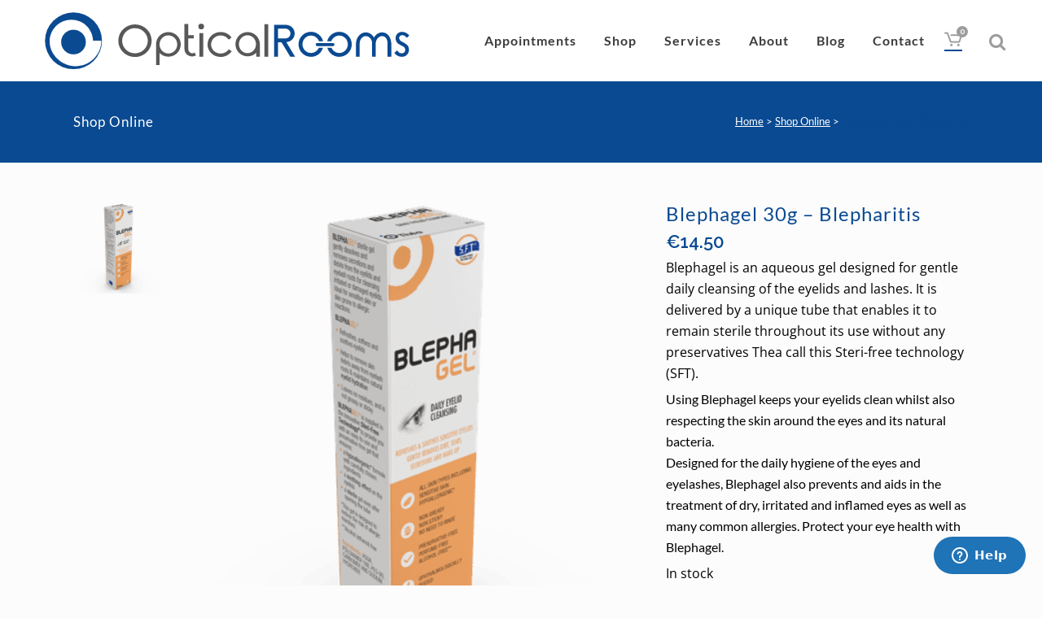

--- FILE ---
content_type: text/html; charset=UTF-8
request_url: https://www.opticalrooms.ie/product/blephagel/
body_size: 26879
content:

<!DOCTYPE html>
<html lang="en-GB">
<head>
	<meta charset="UTF-8" />
	
				<meta name="viewport" content="width=device-width,initial-scale=1,user-scalable=no">
		
	<link rel="profile" href="https://gmpg.org/xfn/11" />
	<link rel="pingback" href="https://www.opticalrooms.ie/xmlrpc.php" />

	<meta name='robots' content='index, follow, max-image-preview:large, max-snippet:-1, max-video-preview:-1' />

	<!-- This site is optimized with the Yoast SEO plugin v26.7 - https://yoast.com/wordpress/plugins/seo/ -->
	<title>Blephagel Aqueous Gel | Gentle Daily Cleansing for Eyelids &amp; Lashes</title>
	<meta name="description" content="Blephagel is an aqueous gel designed for gentle daily cleansing of the eyelids and lashes. Effect to reduce and treat common eye allergies." />
	<link rel="canonical" href="https://www.opticalrooms.ie/product/blephagel/" />
	<meta property="og:locale" content="en_GB" />
	<meta property="og:type" content="article" />
	<meta property="og:title" content="Blephagel Aqueous Gel | Gentle Daily Cleansing for Eyelids &amp; Lashes" />
	<meta property="og:description" content="Blephagel is an aqueous gel designed for gentle daily cleansing of the eyelids and lashes. Effect to reduce and treat common eye allergies." />
	<meta property="og:url" content="https://www.opticalrooms.ie/product/blephagel/" />
	<meta property="og:site_name" content="OpticalRooms" />
	<meta property="article:publisher" content="https://www.facebook.com/OpticalRooms" />
	<meta property="article:modified_time" content="2025-10-05T12:04:04+00:00" />
	<meta property="og:image" content="https://www.opticalrooms.ie/wp-content/uploads/2018/09/BLEPHAGEL.png" />
	<meta property="og:image:width" content="480" />
	<meta property="og:image:height" content="480" />
	<meta property="og:image:type" content="image/png" />
	<meta name="twitter:card" content="summary_large_image" />
	<meta name="twitter:label1" content="Estimated reading time" />
	<meta name="twitter:data1" content="1 minute" />
	<script type="application/ld+json" class="yoast-schema-graph">{"@context":"https://schema.org","@graph":[{"@type":"WebPage","@id":"https://www.opticalrooms.ie/product/blephagel/","url":"https://www.opticalrooms.ie/product/blephagel/","name":"Blephagel Aqueous Gel | Gentle Daily Cleansing for Eyelids & Lashes","isPartOf":{"@id":"https://www.opticalrooms.ie/#website"},"primaryImageOfPage":{"@id":"https://www.opticalrooms.ie/product/blephagel/#primaryimage"},"image":{"@id":"https://www.opticalrooms.ie/product/blephagel/#primaryimage"},"thumbnailUrl":"https://www.opticalrooms.ie/wp-content/uploads/2018/09/BLEPHAGEL.png","datePublished":"2018-09-09T10:50:32+00:00","dateModified":"2025-10-05T12:04:04+00:00","description":"Blephagel is an aqueous gel designed for gentle daily cleansing of the eyelids and lashes. Effect to reduce and treat common eye allergies.","breadcrumb":{"@id":"https://www.opticalrooms.ie/product/blephagel/#breadcrumb"},"inLanguage":"en-GB","potentialAction":[{"@type":"ReadAction","target":["https://www.opticalrooms.ie/product/blephagel/"]}]},{"@type":"ImageObject","inLanguage":"en-GB","@id":"https://www.opticalrooms.ie/product/blephagel/#primaryimage","url":"https://www.opticalrooms.ie/wp-content/uploads/2018/09/BLEPHAGEL.png","contentUrl":"https://www.opticalrooms.ie/wp-content/uploads/2018/09/BLEPHAGEL.png","width":480,"height":480,"caption":"BLEPHAGEL"},{"@type":"BreadcrumbList","@id":"https://www.opticalrooms.ie/product/blephagel/#breadcrumb","itemListElement":[{"@type":"ListItem","position":1,"name":"Home","item":"https://www.opticalrooms.ie/"},{"@type":"ListItem","position":2,"name":"Shop Online","item":"https://www.opticalrooms.ie/shop/"},{"@type":"ListItem","position":3,"name":"Blephagel 30g &#8211; Blepharitis"}]},{"@type":"WebSite","@id":"https://www.opticalrooms.ie/#website","url":"https://www.opticalrooms.ie/","name":"OpticalRooms","description":"Ireland&#039;s Leading Corporate Opticians","publisher":{"@id":"https://www.opticalrooms.ie/#organization"},"potentialAction":[{"@type":"SearchAction","target":{"@type":"EntryPoint","urlTemplate":"https://www.opticalrooms.ie/?s={search_term_string}"},"query-input":{"@type":"PropertyValueSpecification","valueRequired":true,"valueName":"search_term_string"}}],"inLanguage":"en-GB"},{"@type":"Organization","@id":"https://www.opticalrooms.ie/#organization","name":"OpticalRooms","url":"https://www.opticalrooms.ie/","logo":{"@type":"ImageObject","inLanguage":"en-GB","@id":"https://www.opticalrooms.ie/#/schema/logo/image/","url":"https://www.opticalrooms.ie/wp-content/uploads/2021/04/Committed-to-Eye-Care.png","contentUrl":"https://www.opticalrooms.ie/wp-content/uploads/2021/04/Committed-to-Eye-Care.png","width":1594,"height":1080,"caption":"OpticalRooms"},"image":{"@id":"https://www.opticalrooms.ie/#/schema/logo/image/"},"sameAs":["https://www.facebook.com/OpticalRooms","https://www.instagram.com/opticalrooms/","https://www.linkedin.com/company/2282865/admin/","https://www.pinterest.ie/opticalrooms/","https://www.youtube.com/channel/UCUjHJFVR1kpKYumiNPXtK0Q?view_as=subscriber"]}]}</script>
	<!-- / Yoast SEO plugin. -->


<script type='application/javascript'  id='pys-version-script'>console.log('PixelYourSite Free version 11.1.5.2');</script>
<link rel='dns-prefetch' href='//static.klaviyo.com' />
<link rel='dns-prefetch' href='//storage.googleapis.com' />
<link rel='dns-prefetch' href='//fonts.googleapis.com' />
<link rel="alternate" type="application/rss+xml" title="OpticalRooms &raquo; Feed" href="https://www.opticalrooms.ie/feed/" />
<link rel="alternate" type="application/rss+xml" title="OpticalRooms &raquo; Comments Feed" href="https://www.opticalrooms.ie/comments/feed/" />
<link rel="alternate" type="application/rss+xml" title="OpticalRooms &raquo; Blephagel 30g &#8211; Blepharitis Comments Feed" href="https://www.opticalrooms.ie/product/blephagel/feed/" />
<link rel="alternate" title="oEmbed (JSON)" type="application/json+oembed" href="https://www.opticalrooms.ie/wp-json/oembed/1.0/embed?url=https%3A%2F%2Fwww.opticalrooms.ie%2Fproduct%2Fblephagel%2F" />
<link rel="alternate" title="oEmbed (XML)" type="text/xml+oembed" href="https://www.opticalrooms.ie/wp-json/oembed/1.0/embed?url=https%3A%2F%2Fwww.opticalrooms.ie%2Fproduct%2Fblephagel%2F&#038;format=xml" />
<style id='wp-img-auto-sizes-contain-inline-css' type='text/css'>
img:is([sizes=auto i],[sizes^="auto," i]){contain-intrinsic-size:3000px 1500px}
/*# sourceURL=wp-img-auto-sizes-contain-inline-css */
</style>
<style id='wp-emoji-styles-inline-css' type='text/css'>

	img.wp-smiley, img.emoji {
		display: inline !important;
		border: none !important;
		box-shadow: none !important;
		height: 1em !important;
		width: 1em !important;
		margin: 0 0.07em !important;
		vertical-align: -0.1em !important;
		background: none !important;
		padding: 0 !important;
	}
/*# sourceURL=wp-emoji-styles-inline-css */
</style>
<link rel='stylesheet' id='sumup-checkout-css' href='https://www.opticalrooms.ie/wp-content/plugins/sumup-payment-gateway-for-woocommerce/assets/css/checkout/modal.min.css?ver=2.7.7' type='text/css' media='all' />
<style id='woocommerce-inline-inline-css' type='text/css'>
.woocommerce form .form-row .required { visibility: visible; }
/*# sourceURL=woocommerce-inline-inline-css */
</style>
<link rel='stylesheet' id='dashicons-css' href='https://www.opticalrooms.ie/wp-includes/css/dashicons.min.css?ver=6.9' type='text/css' media='all' />
<link rel='stylesheet' id='woocommerce-addons-css-css' href='https://www.opticalrooms.ie/wp-content/plugins/woocommerce-product-addons/assets/css/frontend/frontend.css?ver=8.1.2' type='text/css' media='all' />
<link rel='stylesheet' id='gateway-css' href='https://www.opticalrooms.ie/wp-content/plugins/woocommerce-paypal-payments/modules/ppcp-button/assets/css/gateway.css?ver=3.3.2' type='text/css' media='all' />
<link rel='stylesheet' id='mediaelement-css' href='https://www.opticalrooms.ie/wp-includes/js/mediaelement/mediaelementplayer-legacy.min.css?ver=4.2.17' type='text/css' media='all' />
<link rel='stylesheet' id='wp-mediaelement-css' href='https://www.opticalrooms.ie/wp-includes/js/mediaelement/wp-mediaelement.min.css?ver=6.9' type='text/css' media='all' />
<link rel='stylesheet' id='bridge-default-style-css' href='https://www.opticalrooms.ie/wp-content/themes/bridge/style.css?ver=6.9' type='text/css' media='all' />
<link rel='stylesheet' id='bridge-qode-font_awesome-css' href='https://www.opticalrooms.ie/wp-content/themes/bridge/css/font-awesome/css/font-awesome.min.css?ver=6.9' type='text/css' media='all' />
<link rel='stylesheet' id='bridge-qode-font_elegant-css' href='https://www.opticalrooms.ie/wp-content/themes/bridge/css/elegant-icons/style.min.css?ver=6.9' type='text/css' media='all' />
<link rel='stylesheet' id='bridge-qode-linea_icons-css' href='https://www.opticalrooms.ie/wp-content/themes/bridge/css/linea-icons/style.css?ver=6.9' type='text/css' media='all' />
<link rel='stylesheet' id='bridge-qode-dripicons-css' href='https://www.opticalrooms.ie/wp-content/themes/bridge/css/dripicons/dripicons.css?ver=6.9' type='text/css' media='all' />
<link rel='stylesheet' id='bridge-qode-kiko-css' href='https://www.opticalrooms.ie/wp-content/themes/bridge/css/kiko/kiko-all.css?ver=6.9' type='text/css' media='all' />
<link rel='stylesheet' id='bridge-qode-font_awesome_5-css' href='https://www.opticalrooms.ie/wp-content/themes/bridge/css/font-awesome-5/css/font-awesome-5.min.css?ver=6.9' type='text/css' media='all' />
<link rel='stylesheet' id='bridge-stylesheet-css' href='https://www.opticalrooms.ie/wp-content/themes/bridge/css/stylesheet.min.css?ver=6.9' type='text/css' media='all' />
<style id='bridge-stylesheet-inline-css' type='text/css'>
   .postid-4715.disabled_footer_top .footer_top_holder, .postid-4715.disabled_footer_bottom .footer_bottom_holder { display: none;}


/*# sourceURL=bridge-stylesheet-inline-css */
</style>
<link rel='stylesheet' id='bridge-woocommerce-css' href='https://www.opticalrooms.ie/wp-content/themes/bridge/css/woocommerce.min.css?ver=6.9' type='text/css' media='all' />
<link rel='stylesheet' id='bridge-woocommerce-responsive-css' href='https://www.opticalrooms.ie/wp-content/themes/bridge/css/woocommerce_responsive.min.css?ver=6.9' type='text/css' media='all' />
<link rel='stylesheet' id='bridge-print-css' href='https://www.opticalrooms.ie/wp-content/themes/bridge/css/print.css?ver=6.9' type='text/css' media='all' />
<link rel='stylesheet' id='bridge-style-dynamic-css' href='https://www.opticalrooms.ie/wp-content/themes/bridge/css/style_dynamic.css?ver=1760012807' type='text/css' media='all' />
<link rel='stylesheet' id='bridge-responsive-css' href='https://www.opticalrooms.ie/wp-content/themes/bridge/css/responsive.min.css?ver=6.9' type='text/css' media='all' />
<link rel='stylesheet' id='bridge-style-dynamic-responsive-css' href='https://www.opticalrooms.ie/wp-content/themes/bridge/css/style_dynamic_responsive.css?ver=1760012807' type='text/css' media='all' />
<style id='bridge-style-dynamic-responsive-inline-css' type='text/css'>
.icon_social_holder {
display: none !important;
}

/* Styling Product Reviews Input Text */
#title {
  color: black !important;
}
#comment {
  color: black !important;
}

input#email {
    color: black !important;
}

input#author {
    color: black !important;
}

/* Styling Product Reviews Submit Button*/
#submit {
  background-color: white;
  color: black !important;
}
/*# sourceURL=bridge-style-dynamic-responsive-inline-css */
</style>
<link rel='stylesheet' id='js_composer_front-css' href='https://www.opticalrooms.ie/wp-content/plugins/js_composer/assets/css/js_composer.min.css?ver=8.6.1' type='text/css' media='all' />
<link crossorigin="anonymous" rel='stylesheet' id='bridge-style-handle-google-fonts-css' href='https://fonts.googleapis.com/css?family=Raleway%3A100%2C200%2C300%2C400%2C500%2C600%2C700%2C800%2C900%2C100italic%2C300italic%2C400italic%2C700italic%7COpen+Sans%3A100%2C200%2C300%2C400%2C500%2C600%2C700%2C800%2C900%2C100italic%2C300italic%2C400italic%2C700italic%7CLato%3A100%2C200%2C300%2C400%2C500%2C600%2C700%2C800%2C900%2C100italic%2C300italic%2C400italic%2C700italic&#038;subset=latin%2Clatin-ext&#038;ver=1.0.0' type='text/css' media='all' />
<link rel='stylesheet' id='bridge-core-dashboard-style-css' href='https://www.opticalrooms.ie/wp-content/plugins/bridge-core/modules/core-dashboard/assets/css/core-dashboard.min.css?ver=6.9' type='text/css' media='all' />
<link rel='stylesheet' id='childstyle-css' href='https://www.opticalrooms.ie/wp-content/themes/bridge-child/style.css?ver=6.9' type='text/css' media='all' />
<script type="text/template" id="tmpl-variation-template">
	<div class="woocommerce-variation-description">{{{ data.variation.variation_description }}}</div>
	<div class="woocommerce-variation-price">{{{ data.variation.price_html }}}</div>
	<div class="woocommerce-variation-availability">{{{ data.variation.availability_html }}}</div>
</script>
<script type="text/template" id="tmpl-unavailable-variation-template">
	<p role="alert">Sorry, this product is unavailable. Please choose a different combination.</p>
</script>
<script type="text/javascript" src="https://www.opticalrooms.ie/wp-includes/js/jquery/jquery.min.js?ver=3.7.1" id="jquery-core-js"></script>
<script type="text/javascript" src="https://www.opticalrooms.ie/wp-includes/js/jquery/jquery-migrate.min.js?ver=3.4.1" id="jquery-migrate-js"></script>
<script type="text/javascript" src="https://www.opticalrooms.ie/wp-includes/js/underscore.min.js?ver=1.13.7" id="underscore-js"></script>
<script type="text/javascript" id="wp-util-js-extra">
/* <![CDATA[ */
var _wpUtilSettings = {"ajax":{"url":"/wp-admin/admin-ajax.php"}};
//# sourceURL=wp-util-js-extra
/* ]]> */
</script>
<script type="text/javascript" src="https://www.opticalrooms.ie/wp-includes/js/wp-util.min.js?ver=6.9" id="wp-util-js"></script>
<script type="text/javascript" src="https://www.opticalrooms.ie/wp-content/plugins/woocommerce/assets/js/jquery-blockui/jquery.blockUI.min.js?ver=2.7.0-wc.10.4.3" id="wc-jquery-blockui-js" data-wp-strategy="defer"></script>
<script type="text/javascript" src="https://storage.googleapis.com/gsf-scripts/wc/global-remarketing/optic-302c77fb.js?ver=6.9" id="gsfwc-script-js"></script>
<script type="text/javascript" id="wc-add-to-cart-js-extra">
/* <![CDATA[ */
var wc_add_to_cart_params = {"ajax_url":"/wp-admin/admin-ajax.php","wc_ajax_url":"/?wc-ajax=%%endpoint%%","i18n_view_cart":"View basket","cart_url":"https://www.opticalrooms.ie/basket/","is_cart":"","cart_redirect_after_add":"yes"};
//# sourceURL=wc-add-to-cart-js-extra
/* ]]> */
</script>
<script type="text/javascript" src="https://www.opticalrooms.ie/wp-content/plugins/woocommerce/assets/js/frontend/add-to-cart.min.js?ver=10.4.3" id="wc-add-to-cart-js" data-wp-strategy="defer"></script>
<script type="text/javascript" id="wc-single-product-js-extra">
/* <![CDATA[ */
var wc_single_product_params = {"i18n_required_rating_text":"Please select a rating","i18n_rating_options":["1 of 5 stars","2 of 5 stars","3 of 5 stars","4 of 5 stars","5 of 5 stars"],"i18n_product_gallery_trigger_text":"View full-screen image gallery","review_rating_required":"yes","flexslider":{"rtl":false,"animation":"slide","smoothHeight":true,"directionNav":false,"controlNav":"thumbnails","slideshow":false,"animationSpeed":500,"animationLoop":false,"allowOneSlide":false},"zoom_enabled":"","zoom_options":[],"photoswipe_enabled":"","photoswipe_options":{"shareEl":false,"closeOnScroll":false,"history":false,"hideAnimationDuration":0,"showAnimationDuration":0},"flexslider_enabled":""};
//# sourceURL=wc-single-product-js-extra
/* ]]> */
</script>
<script type="text/javascript" src="https://www.opticalrooms.ie/wp-content/plugins/woocommerce/assets/js/frontend/single-product.min.js?ver=10.4.3" id="wc-single-product-js" defer="defer" data-wp-strategy="defer"></script>
<script type="text/javascript" src="https://www.opticalrooms.ie/wp-content/plugins/woocommerce/assets/js/js-cookie/js.cookie.min.js?ver=2.1.4-wc.10.4.3" id="wc-js-cookie-js" defer="defer" data-wp-strategy="defer"></script>
<script type="text/javascript" id="woocommerce-js-extra">
/* <![CDATA[ */
var woocommerce_params = {"ajax_url":"/wp-admin/admin-ajax.php","wc_ajax_url":"/?wc-ajax=%%endpoint%%","i18n_password_show":"Show password","i18n_password_hide":"Hide password"};
//# sourceURL=woocommerce-js-extra
/* ]]> */
</script>
<script type="text/javascript" src="https://www.opticalrooms.ie/wp-content/plugins/woocommerce/assets/js/frontend/woocommerce.min.js?ver=10.4.3" id="woocommerce-js" defer="defer" data-wp-strategy="defer"></script>
<script type="text/javascript" src="https://www.opticalrooms.ie/wp-content/plugins/woocommerce/assets/js/dompurify/purify.min.js?ver=10.4.3" id="wc-dompurify-js" defer="defer" data-wp-strategy="defer"></script>
<script type="text/javascript" src="https://www.opticalrooms.ie/wp-content/plugins/js_composer/assets/js/vendors/woocommerce-add-to-cart.js?ver=8.6.1" id="vc_woocommerce-add-to-cart-js-js"></script>
<script type="text/javascript" src="https://www.opticalrooms.ie/wp-content/plugins/woocommerce/assets/js/select2/select2.full.min.js?ver=4.0.3-wc.10.4.3" id="wc-select2-js" defer="defer" data-wp-strategy="defer"></script>
<script type="text/javascript" src="https://www.opticalrooms.ie/wp-content/plugins/pixelyoursite/dist/scripts/jquery.bind-first-0.2.3.min.js?ver=0.2.3" id="jquery-bind-first-js"></script>
<script type="text/javascript" src="https://www.opticalrooms.ie/wp-content/plugins/pixelyoursite/dist/scripts/js.cookie-2.1.3.min.js?ver=2.1.3" id="js-cookie-pys-js"></script>
<script type="text/javascript" src="https://www.opticalrooms.ie/wp-content/plugins/pixelyoursite/dist/scripts/tld.min.js?ver=2.3.1" id="js-tld-js"></script>
<script type="text/javascript" id="pys-js-extra">
/* <![CDATA[ */
var pysOptions = {"staticEvents":[],"dynamicEvents":[],"triggerEvents":[],"triggerEventTypes":[],"debug":"","siteUrl":"https://www.opticalrooms.ie","ajaxUrl":"https://www.opticalrooms.ie/wp-admin/admin-ajax.php","ajax_event":"b69738ef9b","enable_remove_download_url_param":"1","cookie_duration":"7","last_visit_duration":"60","enable_success_send_form":"","ajaxForServerEvent":"1","ajaxForServerStaticEvent":"1","useSendBeacon":"1","send_external_id":"1","external_id_expire":"180","track_cookie_for_subdomains":"1","google_consent_mode":"1","gdpr":{"ajax_enabled":false,"all_disabled_by_api":false,"facebook_disabled_by_api":false,"analytics_disabled_by_api":false,"google_ads_disabled_by_api":false,"pinterest_disabled_by_api":false,"bing_disabled_by_api":false,"reddit_disabled_by_api":false,"externalID_disabled_by_api":false,"facebook_prior_consent_enabled":true,"analytics_prior_consent_enabled":true,"google_ads_prior_consent_enabled":null,"pinterest_prior_consent_enabled":true,"bing_prior_consent_enabled":true,"cookiebot_integration_enabled":false,"cookiebot_facebook_consent_category":"marketing","cookiebot_analytics_consent_category":"statistics","cookiebot_tiktok_consent_category":"marketing","cookiebot_google_ads_consent_category":"marketing","cookiebot_pinterest_consent_category":"marketing","cookiebot_bing_consent_category":"marketing","consent_magic_integration_enabled":false,"real_cookie_banner_integration_enabled":false,"cookie_notice_integration_enabled":false,"cookie_law_info_integration_enabled":false,"analytics_storage":{"enabled":true,"value":"granted","filter":false},"ad_storage":{"enabled":true,"value":"granted","filter":false},"ad_user_data":{"enabled":true,"value":"granted","filter":false},"ad_personalization":{"enabled":true,"value":"granted","filter":false}},"cookie":{"disabled_all_cookie":false,"disabled_start_session_cookie":false,"disabled_advanced_form_data_cookie":false,"disabled_landing_page_cookie":false,"disabled_first_visit_cookie":false,"disabled_trafficsource_cookie":false,"disabled_utmTerms_cookie":false,"disabled_utmId_cookie":false},"tracking_analytics":{"TrafficSource":"direct","TrafficLanding":"undefined","TrafficUtms":[],"TrafficUtmsId":[]},"GATags":{"ga_datalayer_type":"default","ga_datalayer_name":"dataLayerPYS"},"woo":{"enabled":true,"enabled_save_data_to_orders":true,"addToCartOnButtonEnabled":true,"addToCartOnButtonValueEnabled":true,"addToCartOnButtonValueOption":"price","singleProductId":4715,"removeFromCartSelector":"form.woocommerce-cart-form .remove","addToCartCatchMethod":"add_cart_hook","is_order_received_page":false,"containOrderId":false},"edd":{"enabled":false},"cache_bypass":"1768864695"};
//# sourceURL=pys-js-extra
/* ]]> */
</script>
<script type="text/javascript" src="https://www.opticalrooms.ie/wp-content/plugins/pixelyoursite/dist/scripts/public.js?ver=11.1.5.2" id="pys-js"></script>
<script type="text/javascript" id="wc-settings-dep-in-header-js-after">
/* <![CDATA[ */
console.warn( "Scripts that have a dependency on [wc-settings, wc-blocks-checkout] must be loaded in the footer, klaviyo-klaviyo-checkout-block-editor-script was registered to load in the header, but has been switched to load in the footer instead. See https://github.com/woocommerce/woocommerce-gutenberg-products-block/pull/5059" );
console.warn( "Scripts that have a dependency on [wc-settings, wc-blocks-checkout] must be loaded in the footer, klaviyo-klaviyo-checkout-block-view-script was registered to load in the header, but has been switched to load in the footer instead. See https://github.com/woocommerce/woocommerce-gutenberg-products-block/pull/5059" );
//# sourceURL=wc-settings-dep-in-header-js-after
/* ]]> */
</script>
<script></script><link rel="https://api.w.org/" href="https://www.opticalrooms.ie/wp-json/" /><link rel="alternate" title="JSON" type="application/json" href="https://www.opticalrooms.ie/wp-json/wp/v2/product/4715" /><link rel="EditURI" type="application/rsd+xml" title="RSD" href="https://www.opticalrooms.ie/xmlrpc.php?rsd" />
<meta name="generator" content="WordPress 6.9" />
<meta name="generator" content="WooCommerce 10.4.3" />
<link rel='shortlink' href='https://www.opticalrooms.ie/?p=4715' />
<script type="text/javascript">var ajaxurl = "https://www.opticalrooms.ie/wp-admin/admin-ajax.php";</script><!-- HFCM by 99 Robots - Snippet # 1: Zen Desk -->
<script id="ze-snippet" src="https://static.zdassets.com/ekr/snippet.js?key=c8b2de3f-c976-45ba-b6d5-53159993e71d"> </script>
<!-- /end HFCM by 99 Robots -->
<script type="text/javascript">
           var gsfwc_ajaxurl = "https://www.opticalrooms.ie/wp-admin/admin-ajax.php";
         </script><link rel="apple-touch-icon" sizes="180x180" href="/wp-content/uploads/fbrfg/apple-touch-icon.png">
<link rel="icon" type="image/png" sizes="32x32" href="/wp-content/uploads/fbrfg/favicon-32x32.png">
<link rel="icon" type="image/png" sizes="16x16" href="/wp-content/uploads/fbrfg/favicon-16x16.png">
<link rel="manifest" href="/wp-content/uploads/fbrfg/site.webmanifest">
<link rel="mask-icon" href="/wp-content/uploads/fbrfg/safari-pinned-tab.svg" color="#5bbad5">
<link rel="shortcut icon" href="/wp-content/uploads/fbrfg/favicon.ico">
<meta name="msapplication-TileColor" content="#ffffff">
<meta name="msapplication-config" content="/wp-content/uploads/fbrfg/browserconfig.xml">
<meta name="theme-color" content="#ffffff">			<link rel="preload" href="https://www.opticalrooms.ie/wp-content/plugins/hustle/assets/hustle-ui/fonts/hustle-icons-font.woff2" as="font" type="font/woff2" crossorigin>
			<noscript><style>.woocommerce-product-gallery{ opacity: 1 !important; }</style></noscript>
						<!-- Google Analytics tracking code output by Beehive Analytics Pro -->
						<script async src="https://www.googletagmanager.com/gtag/js?id=G-0C0YZRGVXW&l=beehiveDataLayer"></script>
		<script>
						window.beehiveDataLayer = window.beehiveDataLayer || [];
			function beehive_ga() {beehiveDataLayer.push(arguments);}
			beehive_ga('js', new Date())
						beehive_ga('config', 'G-0C0YZRGVXW', {
				'anonymize_ip': false,
				'allow_google_signals': true,
			})
					</script>
		
<!-- BEGIN Clicky Analytics v2.2.4 Tracking - https://wordpress.org/plugins/clicky-analytics/ -->
<script type="text/javascript">
  var clicky_custom = clicky_custom || {};
  clicky_custom.outbound_pattern = ['/go/','/out/'];
</script>

<script async src="//static.getclicky.com/101413761.js"></script>

<!-- END Clicky Analytics v2.2.4 Tracking -->

			<script  type="text/javascript">
				!function(f,b,e,v,n,t,s){if(f.fbq)return;n=f.fbq=function(){n.callMethod?
					n.callMethod.apply(n,arguments):n.queue.push(arguments)};if(!f._fbq)f._fbq=n;
					n.push=n;n.loaded=!0;n.version='2.0';n.queue=[];t=b.createElement(e);t.async=!0;
					t.src=v;s=b.getElementsByTagName(e)[0];s.parentNode.insertBefore(t,s)}(window,
					document,'script','https://connect.facebook.net/en_US/fbevents.js');
			</script>
			<!-- WooCommerce Facebook Integration Begin -->
			<script  type="text/javascript">

				fbq('init', '2002383699905661', {}, {
    "agent": "woocommerce_6-10.4.3-3.5.15"
});

				document.addEventListener( 'DOMContentLoaded', function() {
					// Insert placeholder for events injected when a product is added to the cart through AJAX.
					document.body.insertAdjacentHTML( 'beforeend', '<div class=\"wc-facebook-pixel-event-placeholder\"></div>' );
				}, false );

			</script>
			<!-- WooCommerce Facebook Integration End -->
			<meta name="generator" content="Powered by WPBakery Page Builder - drag and drop page builder for WordPress."/>
<link rel="amphtml" href="https://www.opticalrooms.ie/product/blephagel/amp/"><script type='application/javascript' id='pys-config-warning-script'>console.warn('PixelYourSite: no pixel configured.');</script>
<meta name="generator" content="Powered by Slider Revolution 6.7.37 - responsive, Mobile-Friendly Slider Plugin for WordPress with comfortable drag and drop interface." />
<link rel="icon" href="https://www.opticalrooms.ie/wp-content/uploads/2020/10/OR-ZOOM-Computer-5f8569d9v1_site_icon-32x32.png" sizes="32x32" />
<link rel="icon" href="https://www.opticalrooms.ie/wp-content/uploads/2020/10/OR-ZOOM-Computer-5f8569d9v1_site_icon-256x256.png" sizes="192x192" />
<link rel="apple-touch-icon" href="https://www.opticalrooms.ie/wp-content/uploads/2020/10/OR-ZOOM-Computer-5f8569d9v1_site_icon-256x256.png" />
<meta name="msapplication-TileImage" content="https://www.opticalrooms.ie/wp-content/uploads/2020/10/OR-ZOOM-Computer-5f8569d9v1_site_icon-500x500.png" />
<script>function setREVStartSize(e){
			//window.requestAnimationFrame(function() {
				window.RSIW = window.RSIW===undefined ? window.innerWidth : window.RSIW;
				window.RSIH = window.RSIH===undefined ? window.innerHeight : window.RSIH;
				try {
					var pw = document.getElementById(e.c).parentNode.offsetWidth,
						newh;
					pw = pw===0 || isNaN(pw) || (e.l=="fullwidth" || e.layout=="fullwidth") ? window.RSIW : pw;
					e.tabw = e.tabw===undefined ? 0 : parseInt(e.tabw);
					e.thumbw = e.thumbw===undefined ? 0 : parseInt(e.thumbw);
					e.tabh = e.tabh===undefined ? 0 : parseInt(e.tabh);
					e.thumbh = e.thumbh===undefined ? 0 : parseInt(e.thumbh);
					e.tabhide = e.tabhide===undefined ? 0 : parseInt(e.tabhide);
					e.thumbhide = e.thumbhide===undefined ? 0 : parseInt(e.thumbhide);
					e.mh = e.mh===undefined || e.mh=="" || e.mh==="auto" ? 0 : parseInt(e.mh,0);
					if(e.layout==="fullscreen" || e.l==="fullscreen")
						newh = Math.max(e.mh,window.RSIH);
					else{
						e.gw = Array.isArray(e.gw) ? e.gw : [e.gw];
						for (var i in e.rl) if (e.gw[i]===undefined || e.gw[i]===0) e.gw[i] = e.gw[i-1];
						e.gh = e.el===undefined || e.el==="" || (Array.isArray(e.el) && e.el.length==0)? e.gh : e.el;
						e.gh = Array.isArray(e.gh) ? e.gh : [e.gh];
						for (var i in e.rl) if (e.gh[i]===undefined || e.gh[i]===0) e.gh[i] = e.gh[i-1];
											
						var nl = new Array(e.rl.length),
							ix = 0,
							sl;
						e.tabw = e.tabhide>=pw ? 0 : e.tabw;
						e.thumbw = e.thumbhide>=pw ? 0 : e.thumbw;
						e.tabh = e.tabhide>=pw ? 0 : e.tabh;
						e.thumbh = e.thumbhide>=pw ? 0 : e.thumbh;
						for (var i in e.rl) nl[i] = e.rl[i]<window.RSIW ? 0 : e.rl[i];
						sl = nl[0];
						for (var i in nl) if (sl>nl[i] && nl[i]>0) { sl = nl[i]; ix=i;}
						var m = pw>(e.gw[ix]+e.tabw+e.thumbw) ? 1 : (pw-(e.tabw+e.thumbw)) / (e.gw[ix]);
						newh =  (e.gh[ix] * m) + (e.tabh + e.thumbh);
					}
					var el = document.getElementById(e.c);
					if (el!==null && el) el.style.height = newh+"px";
					el = document.getElementById(e.c+"_wrapper");
					if (el!==null && el) {
						el.style.height = newh+"px";
						el.style.display = "block";
					}
				} catch(e){
					console.log("Failure at Presize of Slider:" + e)
				}
			//});
		  };</script>
<style id="sccss">/* Custom CSS for the opticalrooms.ie by Niall Flynn - hello@niallflynn.ie */

.wc-pao-addon-custom-textarea{
    border: 1px #ededed solid !important;
    width: 100%;
}
.side_menu_button .fullscreen_search{     
	font-size: 22px !important;     
	margin-top: -8px; 
}
.icon_social_holder {
    margin-bottom: 55px;
}
.icon_social_holder .qode_icon_printer,
.eltd-printer-title{
	    display: none !important;
}
.shopping_cart_outer:hover .shopping_cart_dropdown {
    display: none !important;
}
.breadcrumb a:hover{color: #fff; text-decoration: underline; }
.woocommerce.single-product.qode-product-single-tabs-on-bottom .q_tabs {
    padding: 10px 12% 30px !important;
}
.blog_holder article .post_info {display: none;}
.woocommerce.single-product.qode-product-single-tabs-on-bottom .product .summary .qode-sp-separator.separator {
	display: none;
}
.woocommerce.single-product.qode-product-single-tabs-on-bottom .q_tabs {
    background: #0a4a92;
}
/* Tabs */
.q_tabs.horizontal .tabs-container {
    padding-top: 0 !important;
}
.q_tabs .tabs-nav li {
    margin: 0 0 0 0 !important;
}
.q_tabs .tabs-nav li a {
/* 	Progressus: remove so we can display reviews */
/*   display: none !important; */
}
.tab-content * {
   color: #ffffff !important;
}
.tab-content h3 {
   font-weight: 800;
   margin-top: 22px !important;
}
.q_tabs .tabs-nav li.active a,
.q_tabs .tabs-nav li.active a:hover{
  color: #ffffff !important;
  cursor: default;
  pointer-events: none;
}
.q_tabs .tabs-nav li {
    padding: 0;
    display: block;
    margin: 0 0 32px 0;
    position: relative;
    overflow: visible;
}
/* Tabs END */
/* WC Prod Addons */
.product-addon-totals {     
  margin-top: 0 !important;
  padding-top: 0 !important;     
  border-top: none !important;     
}
.wc-pao-col1,
.wc-pao-col2{
  display: none !important;
}
div.product-addon-totals ul li {
  padding: 0 0 0 0;
}
@media screen and (min-width: 801px) {
  .wc-pao-addon-power-left-eye,
  .wc-pao-addon-power-right-eye,
  .wc-pao-addon-lenses-left-eye,
  .wc-pao-addon-lenses-right-eye,
  .wc-pao-addon-b-c-left-eye,
  .wc-pao-addon-b-c-right-eye{
    max-width: 150px;
    margin: 0 0 0 0 !important;
    padding: 0 0 0 0 !important;
    width: 45%;
  }
  .wc-pao-addon-power-left-eye,
  .wc-pao-addon-lenses-left-eye,
  .wc-pao-addon-b-c-left-eye{
    float: left !important;
  }

  .wc-pao-addon-power-right-eye,
  .wc-pao-addon-lenses-right-eye,
  .wc-pao-addon-b-c-right-eye{
      float: right !important;
  }
  .product-addon-totals {
      width: 100%;
  }
}
/* WC Prod Addons END */

.woocommerce.single-product.qode-product-single-tabs-on-bottom .product .summary .product-categories {
    margin-bottom: 11px;
    display: none;
}
.gform_wrapper .gfield_checkbox li label{
	font-size: 12px;
}
.gform_wrapper ul li.field_description_below div.ginput_container_checkbox{
	margin-top: 0 !important;
}
#field_4_4 .gfield_label{
	display: none !important;
}
.gform_wrapper .gform_footer input[type=submit] {
	color: #ffffff;
	border-color: #000000;
	font-weight: 400;
	background-color: #0a4a92;
	border-radius: 0;
	-moz-border-radius: 0;
-webkit-border-radius: 0;
}

.gform_wrapper .gform_footer input:hover[type=submit] {
	background: #ffffff;
  border-color: #000000;
  color: #0a4a92;
}
.drop_down .narrow .second .inner ul li {
	width: 300px;
}
.footer_bottom_holder,
.footer_bottom_holder a{
	color: #ffffff !important;
}
.footer_bottom_holder a:hover{
	text-decoration: underline
}
/*body.single.single-post .blog_holder article .post_image,*/
.post_info{
    display: none;
}
.gform_footer input[type=submit] {
  background-color: #0A4A91;
  border-color: #0A4A91; 
  color: #ffffff;
  border-radius: 0;
 }
.gform_footer input[type=submit]:hover {
  background-color: #000000; 
  border-color: #000000; 
  color: #ffffff; 
 }
.blog .container_inner {
    margin: 32px auto;
}
.blog .entry_title {
    font-size: 22px;
}
#custom_html-5 fa-ul{
	background: red;
}
.white-txt{color: #fff !important}
.testimonials_c_holder .testimonial_content_inner .testimonial_rating_holder {
    color: #0a4a92;
}
.fa-nf{
	font-size: 1.3em;
  font-weight: 600;
  margin: 12px 0 12px 32px;
}
.fa-nf li{
	margin-bottom: 12px;
}
.fa-nf2{
	font-size: 1.1em;
  font-weight: 400;
  margin: 12px 0 12px 32px;
}
.fa-nf2 li{
	margin-bottom: 11px;
}

.popupaoc-button {
    padding: 10px 20px;
    background: #0a4a91;
    color: #fff;
    display: inline-block;
    font-weight: 600;
    text-decoration: none !important;
    -webkit-transition-duration: 0.4s;
    transition-duration: 0.4s;
    position: fixed;
    top: 150px;
    right: 0px;
}

.paoc-popup-modal-cnt .related {
display: none;
}

.paoc-popup-modal-cnt .tab-content *{
display: none;
}

.paoc-popup-modal-cnt .woocommerce-product-details__short-description{
text-align: left;
   font-size: 16px;
}

.paoc-popup-modal-cnt h5{
 font-size: 30px;
color: rgb(10, 74, 146);
font-weight: 600;
}

@media only screen and (max-width: 600px) {
 span .headertext {
    font-size: 20px!important;
  }
	
	.popupaoc-button {
display: none;
}
	
	#slide-1-layer-4{
margin-top: 50px;
}
}

rev_slider_3_1{
	width: 100%;
	overflow: visible;
	
}

.productslider {
    width: 180%!important;
    position: relative!important;
    top: -50px!important;
    left: -40%!important;
    right: -40%!important;
}

.mobile {display: none;}
@media only screen and (max-width: 600px) {
  .mobile {display: inline;
	padding: 0px;
		width: 150%!important;
		margin-left: -25%!important;
	margin-right: -25%!important;
		position: relative;
		top: -50px;
		margin-bottom: -50px;
		min-width: 150%!important;
	}
	.desktop {
		display: none;
	}
	.wpb_single_image img {
    height: auto;
    max-width: 150%;
    vertical-align: top;
		margin: auto;
}
.wpb_single_image img {
    height: auto;
    max-width: 150%;
    vertical-align: top;
		margin: auto;
	margin-left: -25%;
	margin-right: -25%;
}
	
	img .mobile{
    max-width: 150%!important;
    height: auto;
    image-rendering: optimizeQuality;
    width: 150%!important;
    margin-left: -25%!important;
}
	
	img {
    max-width: 130%!important;
    
}
	.wp-image-11310{
		margin-left: -10%!important;
		margin-top: -30px;
	}
	
	.wp-image-11311{
		margin-left: -10%!important;
		margin-top: -30px;
	}
	.wp-image-11312{
		margin-left: -10%!important;
		margin-top: -30px;
	}
	
	.wp-image-11313{
		margin-left: -10%!important;
		margin-top: -30px;
	}
	.wp-image-11314{
		margin-left: -10%!important;
		margin-top: -30px;
	}
}

@media only screen and (min-width: 1600px) {
.text1{
	margin-top: 50px
}
.text2{
	margin-top: 50px;
}
}
@media only screen and (max-width: 1600px) {
.text1{
	margin-top: 0px!important;
}
.text2{
	margin-top: 0px!important;
}
}

/* WooCommerce Store Notice Location */
.demo_store {
top: 0px !important;
bottom: auto;
z-index: 999;
}</style><noscript><style> .wpb_animate_when_almost_visible { opacity: 1; }</style></noscript><link rel='stylesheet' id='wc-blocks-style-css' href='https://www.opticalrooms.ie/wp-content/plugins/woocommerce/assets/client/blocks/wc-blocks.css?ver=wc-10.4.3' type='text/css' media='all' />
<link rel='stylesheet' id='hustle_icons-css' href='https://www.opticalrooms.ie/wp-content/plugins/hustle/assets/hustle-ui/css/hustle-icons.min.css?ver=7.8.7' type='text/css' media='all' />
<link rel='stylesheet' id='hustle_global-css' href='https://www.opticalrooms.ie/wp-content/plugins/hustle/assets/hustle-ui/css/hustle-global.min.css?ver=7.8.7' type='text/css' media='all' />
<link rel='stylesheet' id='hustle_optin-css' href='https://www.opticalrooms.ie/wp-content/plugins/hustle/assets/hustle-ui/css/hustle-optin.min.css?ver=7.8.7' type='text/css' media='all' />
<link rel='stylesheet' id='hustle_inline-css' href='https://www.opticalrooms.ie/wp-content/plugins/hustle/assets/hustle-ui/css/hustle-inline.min.css?ver=7.8.7' type='text/css' media='all' />
<link rel='stylesheet' id='hustle-fonts-css' href='https://fonts.bunny.net/css?family=Lato%3Abold%2Cregular%7COpen+Sans%3Aregular%2Cbold&#038;display=swap&#038;ver=1.0' type='text/css' media='all' />
<link rel='stylesheet' id='rs-plugin-settings-css' href='//www.opticalrooms.ie/wp-content/plugins/revslider/sr6/assets/css/rs6.css?ver=6.7.37' type='text/css' media='all' />
<style id='rs-plugin-settings-inline-css' type='text/css'>
#rs-demo-id {}
/*# sourceURL=rs-plugin-settings-inline-css */
</style>
</head>

<body data-rsssl=1 class="wp-singular product-template-default single single-product postid-4715 wp-theme-bridge wp-child-theme-bridge-child theme-bridge bridge-core-3.3.4.4 woocommerce woocommerce-page woocommerce-no-js  columns-3 qode-product-single-tabs-on-bottom qode-child-theme-ver-1.0.0 qode-theme-ver-30.8.8.4 qode-theme-bridge wpb-js-composer js-comp-ver-8.6.1 vc_responsive" itemscope itemtype="http://schema.org/WebPage">




<div class="wrapper">
	<div class="wrapper_inner">

    
		<!-- Google Analytics start -->
				<!-- Google Analytics end -->

		
	<header class="has_woocommerce_dropdown  scroll_header_top_area  stick scrolled_not_transparent sticky_mobile page_header">
	<div class="header_inner clearfix">
		<form role="search" id="searchform" action="https://www.opticalrooms.ie/" class="qode_search_form" method="get">
    
            <i class="qode_icon_font_awesome fa fa-search qode_icon_in_search" ></i>            <input type="text" placeholder="Search" name="s" class="qode_search_field" autocomplete="off" />
            <input type="submit" value="Search" />

            <div class="qode_search_close">
                <a href="#">
                    <i class="qode_icon_font_awesome fa fa-times qode_icon_in_search" ></i>                </a>
            </div>
            </form>
		<div class="header_top_bottom_holder">
			
			<div class="header_bottom clearfix" style='' >
											<div class="header_inner_left">
																	<div class="mobile_menu_button">
		<span>
			<i class="qode_icon_font_awesome fa fa-bars " ></i>		</span>
	</div>
								<div class="logo_wrapper" >
	<div class="q_logo">
		<a itemprop="url" href="https://www.opticalrooms.ie/" >
             <img itemprop="image" class="normal" src="https://www.opticalrooms.ie/wp-content/uploads/2018/09/optical-rooms.svg" alt="Logo"> 			 <img itemprop="image" class="light" src="https://www.opticalrooms.ie/wp-content/uploads/2018/09/optical-rooms.svg" alt="Logo"/> 			 <img itemprop="image" class="dark" src="https://www.opticalrooms.ie/wp-content/uploads/2018/09/optical-rooms.svg" alt="Logo"/> 			 <img itemprop="image" class="sticky" src="https://www.opticalrooms.ie/wp-content/uploads/2018/09/optical-rooms.svg" alt="Logo"/> 			 <img itemprop="image" class="mobile" src="https://www.opticalrooms.ie/wp-content/uploads/2018/09/optical-rooms.svg" alt="Logo"/> 					</a>
	</div>
	</div>															</div>
															<div class="header_inner_right">
									<div class="side_menu_button_wrapper right">
																						<div class="shopping_cart_outer">
			<div class="shopping_cart_inner">
				<div class="shopping_cart_header">
					<a class="header_cart dripicons-cart" href="https://www.opticalrooms.ie/basket/">
												<span class="header_cart_span">0</span>
					</a>
					<div class="shopping_cart_dropdown">
						<div class="shopping_cart_dropdown_inner">
															<ul class="cart_list product_list_widget">
																			<li>No products in the cart.</li>
																	</ul>
						</div>
			            <a itemprop="url" href="https://www.opticalrooms.ie/basket/" class="qbutton white view-cart">Cart <i class="fa fa-shopping-cart"></i></a>
						<span class="total">Total:<span><span class="woocommerce-Price-amount amount"><bdi><span class="woocommerce-Price-currencySymbol">&euro;</span>0.00</bdi></span></span></span>
					</div>
				</div>
			</div>
		</div>
											<div class="side_menu_button">
												<a class="search_button fullscreen_search normal" href="javascript:void(0)">
		<i class="qode_icon_font_awesome fa fa-search " ></i>	</a>

																							
										</div>
									</div>
								</div>
							
							
							<nav class="main_menu drop_down right">
								<ul id="menu-header-menu" class=""><li id="nav-menu-item-6394" class="menu-item menu-item-type-post_type menu-item-object-page menu-item-has-children  has_sub narrow"><a href="https://www.opticalrooms.ie/appointments/" class=""><i class="menu_icon blank fa"></i><span>Appointments</span><span class="plus"></span></a>
<div class="second"><div class="inner"><ul>
	<li id="nav-menu-item-6426" class="menu-item menu-item-type-post_type menu-item-object-page "><a href="https://www.opticalrooms.ie/appointments/meridian-clinic/" class=""><i class="menu_icon blank fa"></i><span>Meridian Clinic Dublin 15</span><span class="plus"></span></a></li>
	<li id="nav-menu-item-6435" class="menu-item menu-item-type-post_type menu-item-object-page "><a href="https://www.opticalrooms.ie/appointments/intel-employees/" class=""><i class="menu_icon blank fa"></i><span>Intel Employees</span><span class="plus"></span></a></li>
	<li id="nav-menu-item-6434" class="menu-item menu-item-type-post_type menu-item-object-page "><a href="https://www.opticalrooms.ie/appointments/apple-employees/" class=""><i class="menu_icon blank fa"></i><span>Apple Employees</span><span class="plus"></span></a></li>
	<li id="nav-menu-item-6433" class="menu-item menu-item-type-post_type menu-item-object-page "><a href="https://www.opticalrooms.ie/appointments/microsoft-employees/" class=""><i class="menu_icon blank fa"></i><span>Microsoft Employees</span><span class="plus"></span></a></li>
</ul></div></div>
</li>
<li id="nav-menu-item-205" class="menu-item menu-item-type-post_type menu-item-object-page menu-item-has-children current_page_parent  has_sub wide wide_background"><a href="https://www.opticalrooms.ie/shop/" class=""><i class="menu_icon blank fa"></i><span>Shop</span><span class="plus"></span></a>
<div class="second"><div class="inner"><ul>
	<li id="nav-menu-item-6230" class="menu-item menu-item-type-custom menu-item-object-custom menu-item-has-children sub"><a href="#" class=" no_link" style="cursor: default;" onclick="JavaScript: return false;"><i class="menu_icon blank fa"></i><span>Contact Lenses</span><span class="plus"></span><i class="q_menu_arrow fa fa-angle-right"></i></a>
	<ul>
		<li id="nav-menu-item-9971" class="menu-item menu-item-type-taxonomy menu-item-object-product_cat "><a href="https://www.opticalrooms.ie/product-category/daily/" class=""><i class="menu_icon blank fa"></i><span>Daily</span><span class="plus"></span></a></li>
		<li id="nav-menu-item-9980" class="menu-item menu-item-type-taxonomy menu-item-object-product_cat "><a href="https://www.opticalrooms.ie/product-category/fortnightly-contact-lenses-all-types-and-brands/" class=""><i class="menu_icon blank fa"></i><span>Fortnightly</span><span class="plus"></span></a></li>
		<li id="nav-menu-item-9972" class="menu-item menu-item-type-taxonomy menu-item-object-product_cat "><a href="https://www.opticalrooms.ie/product-category/monthly/" class=""><i class="menu_icon blank fa"></i><span>Monthly</span><span class="plus"></span></a></li>
		<li id="nav-menu-item-9973" class="menu-item menu-item-type-taxonomy menu-item-object-product_cat "><a href="https://www.opticalrooms.ie/product-category/toric-astigmatism/" class=""><i class="menu_icon blank fa"></i><span>Toric &amp; Astigmatism</span><span class="plus"></span></a></li>
		<li id="nav-menu-item-9974" class="menu-item menu-item-type-taxonomy menu-item-object-product_cat "><a href="https://www.opticalrooms.ie/product-category/multifocal/" class=""><i class="menu_icon blank fa"></i><span>Multifocal</span><span class="plus"></span></a></li>
		<li id="nav-menu-item-9981" class="menu-item menu-item-type-taxonomy menu-item-object-product_cat "><a href="https://www.opticalrooms.ie/product-category/transitions/" class=""><i class="menu_icon blank fa"></i><span>Transitions</span><span class="plus"></span></a></li>
	</ul>
</li>
	<li id="nav-menu-item-6768" class="menu-item menu-item-type-custom menu-item-object-custom menu-item-has-children sub"><a href="#" class=" no_link" style="cursor: default;" onclick="JavaScript: return false;"><i class="menu_icon blank fa"></i><span>Eyeglasses</span><span class="plus"></span><i class="q_menu_arrow fa fa-angle-right"></i></a>
	<ul>
		<li id="nav-menu-item-10195" class="menu-item menu-item-type-taxonomy menu-item-object-product_cat "><a href="https://www.opticalrooms.ie/product-category/mens-eyeglasses/" class=""><i class="menu_icon blank fa"></i><span>Men´s eyeglasses</span><span class="plus"></span></a></li>
		<li id="nav-menu-item-10197" class="menu-item menu-item-type-taxonomy menu-item-object-product_cat "><a href="https://www.opticalrooms.ie/product-category/womens-eyeglasses/" class=""><i class="menu_icon blank fa"></i><span>Women´s Eyeglasses</span><span class="plus"></span></a></li>
		<li id="nav-menu-item-10196" class="menu-item menu-item-type-taxonomy menu-item-object-product_cat "><a href="https://www.opticalrooms.ie/product-category/bluelite/" class=""><i class="menu_icon blank fa"></i><span>BlueLite Glasses</span><span class="plus"></span></a></li>
		<li id="nav-menu-item-6206" class="menu-item menu-item-type-taxonomy menu-item-object-product_cat "><a href="https://www.opticalrooms.ie/product-category/clic-magnetic-reading-glasses/" class=""><i class="menu_icon blank fa"></i><span>CliC Magnetic Reading Glasses</span><span class="plus"></span></a></li>
	</ul>
</li>
	<li id="nav-menu-item-6231" class="menu-item menu-item-type-custom menu-item-object-custom menu-item-has-children sub"><a href="#" class=" no_link" style="cursor: default;" onclick="JavaScript: return false;"><i class="menu_icon blank fa"></i><span>Sunglasses</span><span class="plus"></span><i class="q_menu_arrow fa fa-angle-right"></i></a>
	<ul>
		<li id="nav-menu-item-10026" class="menu-item menu-item-type-taxonomy menu-item-object-product_cat "><a href="https://www.opticalrooms.ie/product-category/sunglasses/" class=""><i class="menu_icon blank fa"></i><span>Clic Magnetic Sunglasses</span><span class="plus"></span></a></li>
	</ul>
</li>
	<li id="nav-menu-item-6228" class="menu-item menu-item-type-custom menu-item-object-custom menu-item-has-children sub"><a href="#" class=" no_link" style="cursor: default;" onclick="JavaScript: return false;"><i class="menu_icon blank fa"></i><span>Dry Eye Treatments</span><span class="plus"></span><i class="q_menu_arrow fa fa-angle-right"></i></a>
	<ul>
		<li id="nav-menu-item-9975" class="menu-item menu-item-type-taxonomy menu-item-object-product_cat "><a href="https://www.opticalrooms.ie/product-category/dry-eye-treatments/drops/" class=""><i class="menu_icon blank fa"></i><span>Drops</span><span class="plus"></span></a></li>
		<li id="nav-menu-item-9976" class="menu-item menu-item-type-taxonomy menu-item-object-product_cat "><a href="https://www.opticalrooms.ie/product-category/dry-eye-treatments/lubricant/" class=""><i class="menu_icon blank fa"></i><span>Lubricant</span><span class="plus"></span></a></li>
		<li id="nav-menu-item-9977" class="menu-item menu-item-type-taxonomy menu-item-object-product_cat current-product-ancestor current-menu-parent current-product-parent "><a href="https://www.opticalrooms.ie/product-category/dry-eye-treatments/wipes/" class=""><i class="menu_icon blank fa"></i><span>Wipes</span><span class="plus"></span></a></li>
		<li id="nav-menu-item-9978" class="menu-item menu-item-type-taxonomy menu-item-object-product_cat "><a href="https://www.opticalrooms.ie/product-category/dry-eye-treatments/heat-pad/" class=""><i class="menu_icon blank fa"></i><span>Heat Pad</span><span class="plus"></span></a></li>
		<li id="nav-menu-item-9979" class="menu-item menu-item-type-taxonomy menu-item-object-product_cat "><a href="https://www.opticalrooms.ie/product-category/dry-eye-treatments/eye_nutrition/" class=""><i class="menu_icon blank fa"></i><span>Eye Nutrition</span><span class="plus"></span></a></li>
	</ul>
</li>
</ul></div></div>
</li>
<li id="nav-menu-item-2148" class="menu-item menu-item-type-custom menu-item-object-custom menu-item-has-children  has_sub narrow"><a href="" class=" no_link" style="cursor: default;" onclick="JavaScript: return false;"><i class="menu_icon blank fa"></i><span>Services</span><span class="plus"></span></a>
<div class="second"><div class="inner"><ul>
	<li id="nav-menu-item-2325" class="menu-item menu-item-type-post_type menu-item-object-page "><a title="VDU Risk Assessment Vision Screening" href="https://www.opticalrooms.ie/vdu-risk-assessments/" class=""><i class="menu_icon blank fa"></i><span>VDU Risk Assessment</span><span class="plus"></span></a></li>
	<li id="nav-menu-item-2322" class="menu-item menu-item-type-post_type menu-item-object-page "><a title="Full Optical Service VDU Eye Test On-Site" href="https://www.opticalrooms.ie/full-optical-service-on-site/" class=""><i class="menu_icon blank fa"></i><span>Full Optical Service Eye Test</span><span class="plus"></span></a></li>
	<li id="nav-menu-item-2328" class="menu-item menu-item-type-post_type menu-item-object-page "><a title="Onsite VDU Risk Assessment Corporate Service" href="https://www.opticalrooms.ie/full-optical-service-on-site/onsite-vdu-screening/" class=""><i class="menu_icon blank fa"></i><span>VDU Corporate Risk Assessment</span><span class="plus"></span></a></li>
	<li id="nav-menu-item-12630" class="menu-item menu-item-type-post_type menu-item-object-page "><a title="Remote VDU Assessments" href="https://www.opticalrooms.ie/remote-vdu-assessments/" class=""><i class="menu_icon blank fa"></i><span>Remote VDU Assessments</span><span class="plus"></span></a></li>
</ul></div></div>
</li>
<li id="nav-menu-item-2155" class="menu-item menu-item-type-custom menu-item-object-custom menu-item-has-children  has_sub narrow"><a href="" class=" no_link" style="cursor: default;" onclick="JavaScript: return false;"><i class="menu_icon blank fa"></i><span>About</span><span class="plus"></span></a>
<div class="second"><div class="inner"><ul>
	<li id="nav-menu-item-1811" class="menu-item menu-item-type-post_type menu-item-object-page "><a href="https://www.opticalrooms.ie/about/" class=""><i class="menu_icon blank fa"></i><span>Our Team</span><span class="plus"></span></a></li>
	<li id="nav-menu-item-2156" class="menu-item menu-item-type-post_type menu-item-object-page "><a href="https://www.opticalrooms.ie/clinical-excellence/" class=""><i class="menu_icon blank fa"></i><span>Clinical Excellence</span><span class="plus"></span></a></li>
	<li id="nav-menu-item-2214" class="menu-item menu-item-type-post_type menu-item-object-page "><a href="https://www.opticalrooms.ie/the-guarantee/" class=""><i class="menu_icon blank fa"></i><span>The Guarantee</span><span class="plus"></span></a></li>
	<li id="nav-menu-item-2151" class="menu-item menu-item-type-post_type menu-item-object-page "><a href="https://www.opticalrooms.ie/irish-life-health-eye-examination/" class=""><i class="menu_icon blank fa"></i><span>Irish Life Health Eye Examination</span><span class="plus"></span></a></li>
	<li id="nav-menu-item-2289" class="menu-item menu-item-type-post_type menu-item-object-page "><a href="https://www.opticalrooms.ie/get-your-eyes-tested-for-amd/" class=""><i class="menu_icon blank fa"></i><span>Get Your Eyes Tested for AMD</span><span class="plus"></span></a></li>
	<li id="nav-menu-item-208" class="menu-item menu-item-type-post_type menu-item-object-page "><a href="https://www.opticalrooms.ie/testimonials/" class=""><i class="menu_icon blank fa"></i><span>Testimonials</span><span class="plus"></span></a></li>
</ul></div></div>
</li>
<li id="nav-menu-item-207" class="menu-item menu-item-type-post_type menu-item-object-page  narrow"><a href="https://www.opticalrooms.ie/blog/" class=""><i class="menu_icon blank fa"></i><span>Blog</span><span class="plus"></span></a></li>
<li id="nav-menu-item-206" class="menu-item menu-item-type-post_type menu-item-object-page  narrow"><a href="https://www.opticalrooms.ie/contact/" class=""><i class="menu_icon blank fa"></i><span>Contact</span><span class="plus"></span></a></li>
</ul>							</nav>
														<nav class="mobile_menu">
	<ul id="menu-header-menu-1" class=""><li id="mobile-menu-item-6394" class="menu-item menu-item-type-post_type menu-item-object-page menu-item-has-children  has_sub"><a href="https://www.opticalrooms.ie/appointments/" class=""><span>Appointments</span></a><span class="mobile_arrow"><i class="fa fa-angle-right"></i><i class="fa fa-angle-down"></i></span>
<ul class="sub_menu">
	<li id="mobile-menu-item-6426" class="menu-item menu-item-type-post_type menu-item-object-page "><a href="https://www.opticalrooms.ie/appointments/meridian-clinic/" class=""><span>Meridian Clinic Dublin 15</span></a><span class="mobile_arrow"><i class="fa fa-angle-right"></i><i class="fa fa-angle-down"></i></span></li>
	<li id="mobile-menu-item-6435" class="menu-item menu-item-type-post_type menu-item-object-page "><a href="https://www.opticalrooms.ie/appointments/intel-employees/" class=""><span>Intel Employees</span></a><span class="mobile_arrow"><i class="fa fa-angle-right"></i><i class="fa fa-angle-down"></i></span></li>
	<li id="mobile-menu-item-6434" class="menu-item menu-item-type-post_type menu-item-object-page "><a href="https://www.opticalrooms.ie/appointments/apple-employees/" class=""><span>Apple Employees</span></a><span class="mobile_arrow"><i class="fa fa-angle-right"></i><i class="fa fa-angle-down"></i></span></li>
	<li id="mobile-menu-item-6433" class="menu-item menu-item-type-post_type menu-item-object-page "><a href="https://www.opticalrooms.ie/appointments/microsoft-employees/" class=""><span>Microsoft Employees</span></a><span class="mobile_arrow"><i class="fa fa-angle-right"></i><i class="fa fa-angle-down"></i></span></li>
</ul>
</li>
<li id="mobile-menu-item-205" class="menu-item menu-item-type-post_type menu-item-object-page menu-item-has-children current_page_parent  has_sub"><a href="https://www.opticalrooms.ie/shop/" class=""><span>Shop</span></a><span class="mobile_arrow"><i class="fa fa-angle-right"></i><i class="fa fa-angle-down"></i></span>
<ul class="sub_menu">
	<li id="mobile-menu-item-6230" class="menu-item menu-item-type-custom menu-item-object-custom menu-item-has-children  has_sub"><h3><span>Contact Lenses</span></h3><span class="mobile_arrow"><i class="fa fa-angle-right"></i><i class="fa fa-angle-down"></i></span>
	<ul class="sub_menu">
		<li id="mobile-menu-item-9971" class="menu-item menu-item-type-taxonomy menu-item-object-product_cat "><a href="https://www.opticalrooms.ie/product-category/daily/" class=""><span>Daily</span></a><span class="mobile_arrow"><i class="fa fa-angle-right"></i><i class="fa fa-angle-down"></i></span></li>
		<li id="mobile-menu-item-9980" class="menu-item menu-item-type-taxonomy menu-item-object-product_cat "><a href="https://www.opticalrooms.ie/product-category/fortnightly-contact-lenses-all-types-and-brands/" class=""><span>Fortnightly</span></a><span class="mobile_arrow"><i class="fa fa-angle-right"></i><i class="fa fa-angle-down"></i></span></li>
		<li id="mobile-menu-item-9972" class="menu-item menu-item-type-taxonomy menu-item-object-product_cat "><a href="https://www.opticalrooms.ie/product-category/monthly/" class=""><span>Monthly</span></a><span class="mobile_arrow"><i class="fa fa-angle-right"></i><i class="fa fa-angle-down"></i></span></li>
		<li id="mobile-menu-item-9973" class="menu-item menu-item-type-taxonomy menu-item-object-product_cat "><a href="https://www.opticalrooms.ie/product-category/toric-astigmatism/" class=""><span>Toric &amp; Astigmatism</span></a><span class="mobile_arrow"><i class="fa fa-angle-right"></i><i class="fa fa-angle-down"></i></span></li>
		<li id="mobile-menu-item-9974" class="menu-item menu-item-type-taxonomy menu-item-object-product_cat "><a href="https://www.opticalrooms.ie/product-category/multifocal/" class=""><span>Multifocal</span></a><span class="mobile_arrow"><i class="fa fa-angle-right"></i><i class="fa fa-angle-down"></i></span></li>
		<li id="mobile-menu-item-9981" class="menu-item menu-item-type-taxonomy menu-item-object-product_cat "><a href="https://www.opticalrooms.ie/product-category/transitions/" class=""><span>Transitions</span></a><span class="mobile_arrow"><i class="fa fa-angle-right"></i><i class="fa fa-angle-down"></i></span></li>
	</ul>
</li>
	<li id="mobile-menu-item-6768" class="menu-item menu-item-type-custom menu-item-object-custom menu-item-has-children  has_sub"><h3><span>Eyeglasses</span></h3><span class="mobile_arrow"><i class="fa fa-angle-right"></i><i class="fa fa-angle-down"></i></span>
	<ul class="sub_menu">
		<li id="mobile-menu-item-10195" class="menu-item menu-item-type-taxonomy menu-item-object-product_cat "><a href="https://www.opticalrooms.ie/product-category/mens-eyeglasses/" class=""><span>Men´s eyeglasses</span></a><span class="mobile_arrow"><i class="fa fa-angle-right"></i><i class="fa fa-angle-down"></i></span></li>
		<li id="mobile-menu-item-10197" class="menu-item menu-item-type-taxonomy menu-item-object-product_cat "><a href="https://www.opticalrooms.ie/product-category/womens-eyeglasses/" class=""><span>Women´s Eyeglasses</span></a><span class="mobile_arrow"><i class="fa fa-angle-right"></i><i class="fa fa-angle-down"></i></span></li>
		<li id="mobile-menu-item-10196" class="menu-item menu-item-type-taxonomy menu-item-object-product_cat "><a href="https://www.opticalrooms.ie/product-category/bluelite/" class=""><span>BlueLite Glasses</span></a><span class="mobile_arrow"><i class="fa fa-angle-right"></i><i class="fa fa-angle-down"></i></span></li>
		<li id="mobile-menu-item-6206" class="menu-item menu-item-type-taxonomy menu-item-object-product_cat "><a href="https://www.opticalrooms.ie/product-category/clic-magnetic-reading-glasses/" class=""><span>CliC Magnetic Reading Glasses</span></a><span class="mobile_arrow"><i class="fa fa-angle-right"></i><i class="fa fa-angle-down"></i></span></li>
	</ul>
</li>
	<li id="mobile-menu-item-6231" class="menu-item menu-item-type-custom menu-item-object-custom menu-item-has-children  has_sub"><h3><span>Sunglasses</span></h3><span class="mobile_arrow"><i class="fa fa-angle-right"></i><i class="fa fa-angle-down"></i></span>
	<ul class="sub_menu">
		<li id="mobile-menu-item-10026" class="menu-item menu-item-type-taxonomy menu-item-object-product_cat "><a href="https://www.opticalrooms.ie/product-category/sunglasses/" class=""><span>Clic Magnetic Sunglasses</span></a><span class="mobile_arrow"><i class="fa fa-angle-right"></i><i class="fa fa-angle-down"></i></span></li>
	</ul>
</li>
	<li id="mobile-menu-item-6228" class="menu-item menu-item-type-custom menu-item-object-custom menu-item-has-children  has_sub"><h3><span>Dry Eye Treatments</span></h3><span class="mobile_arrow"><i class="fa fa-angle-right"></i><i class="fa fa-angle-down"></i></span>
	<ul class="sub_menu">
		<li id="mobile-menu-item-9975" class="menu-item menu-item-type-taxonomy menu-item-object-product_cat "><a href="https://www.opticalrooms.ie/product-category/dry-eye-treatments/drops/" class=""><span>Drops</span></a><span class="mobile_arrow"><i class="fa fa-angle-right"></i><i class="fa fa-angle-down"></i></span></li>
		<li id="mobile-menu-item-9976" class="menu-item menu-item-type-taxonomy menu-item-object-product_cat "><a href="https://www.opticalrooms.ie/product-category/dry-eye-treatments/lubricant/" class=""><span>Lubricant</span></a><span class="mobile_arrow"><i class="fa fa-angle-right"></i><i class="fa fa-angle-down"></i></span></li>
		<li id="mobile-menu-item-9977" class="menu-item menu-item-type-taxonomy menu-item-object-product_cat current-product-ancestor current-menu-parent current-product-parent "><a href="https://www.opticalrooms.ie/product-category/dry-eye-treatments/wipes/" class=""><span>Wipes</span></a><span class="mobile_arrow"><i class="fa fa-angle-right"></i><i class="fa fa-angle-down"></i></span></li>
		<li id="mobile-menu-item-9978" class="menu-item menu-item-type-taxonomy menu-item-object-product_cat "><a href="https://www.opticalrooms.ie/product-category/dry-eye-treatments/heat-pad/" class=""><span>Heat Pad</span></a><span class="mobile_arrow"><i class="fa fa-angle-right"></i><i class="fa fa-angle-down"></i></span></li>
		<li id="mobile-menu-item-9979" class="menu-item menu-item-type-taxonomy menu-item-object-product_cat "><a href="https://www.opticalrooms.ie/product-category/dry-eye-treatments/eye_nutrition/" class=""><span>Eye Nutrition</span></a><span class="mobile_arrow"><i class="fa fa-angle-right"></i><i class="fa fa-angle-down"></i></span></li>
	</ul>
</li>
</ul>
</li>
<li id="mobile-menu-item-2148" class="menu-item menu-item-type-custom menu-item-object-custom menu-item-has-children  has_sub"><h3><span>Services</span></h3><span class="mobile_arrow"><i class="fa fa-angle-right"></i><i class="fa fa-angle-down"></i></span>
<ul class="sub_menu">
	<li id="mobile-menu-item-2325" class="menu-item menu-item-type-post_type menu-item-object-page "><a title="VDU Risk Assessment Vision Screening" href="https://www.opticalrooms.ie/vdu-risk-assessments/" class=""><span>VDU Risk Assessment</span></a><span class="mobile_arrow"><i class="fa fa-angle-right"></i><i class="fa fa-angle-down"></i></span></li>
	<li id="mobile-menu-item-2322" class="menu-item menu-item-type-post_type menu-item-object-page "><a title="Full Optical Service VDU Eye Test On-Site" href="https://www.opticalrooms.ie/full-optical-service-on-site/" class=""><span>Full Optical Service Eye Test</span></a><span class="mobile_arrow"><i class="fa fa-angle-right"></i><i class="fa fa-angle-down"></i></span></li>
	<li id="mobile-menu-item-2328" class="menu-item menu-item-type-post_type menu-item-object-page "><a title="Onsite VDU Risk Assessment Corporate Service" href="https://www.opticalrooms.ie/full-optical-service-on-site/onsite-vdu-screening/" class=""><span>VDU Corporate Risk Assessment</span></a><span class="mobile_arrow"><i class="fa fa-angle-right"></i><i class="fa fa-angle-down"></i></span></li>
	<li id="mobile-menu-item-12630" class="menu-item menu-item-type-post_type menu-item-object-page "><a title="Remote VDU Assessments" href="https://www.opticalrooms.ie/remote-vdu-assessments/" class=""><span>Remote VDU Assessments</span></a><span class="mobile_arrow"><i class="fa fa-angle-right"></i><i class="fa fa-angle-down"></i></span></li>
</ul>
</li>
<li id="mobile-menu-item-2155" class="menu-item menu-item-type-custom menu-item-object-custom menu-item-has-children  has_sub"><h3><span>About</span></h3><span class="mobile_arrow"><i class="fa fa-angle-right"></i><i class="fa fa-angle-down"></i></span>
<ul class="sub_menu">
	<li id="mobile-menu-item-1811" class="menu-item menu-item-type-post_type menu-item-object-page "><a href="https://www.opticalrooms.ie/about/" class=""><span>Our Team</span></a><span class="mobile_arrow"><i class="fa fa-angle-right"></i><i class="fa fa-angle-down"></i></span></li>
	<li id="mobile-menu-item-2156" class="menu-item menu-item-type-post_type menu-item-object-page "><a href="https://www.opticalrooms.ie/clinical-excellence/" class=""><span>Clinical Excellence</span></a><span class="mobile_arrow"><i class="fa fa-angle-right"></i><i class="fa fa-angle-down"></i></span></li>
	<li id="mobile-menu-item-2214" class="menu-item menu-item-type-post_type menu-item-object-page "><a href="https://www.opticalrooms.ie/the-guarantee/" class=""><span>The Guarantee</span></a><span class="mobile_arrow"><i class="fa fa-angle-right"></i><i class="fa fa-angle-down"></i></span></li>
	<li id="mobile-menu-item-2151" class="menu-item menu-item-type-post_type menu-item-object-page "><a href="https://www.opticalrooms.ie/irish-life-health-eye-examination/" class=""><span>Irish Life Health Eye Examination</span></a><span class="mobile_arrow"><i class="fa fa-angle-right"></i><i class="fa fa-angle-down"></i></span></li>
	<li id="mobile-menu-item-2289" class="menu-item menu-item-type-post_type menu-item-object-page "><a href="https://www.opticalrooms.ie/get-your-eyes-tested-for-amd/" class=""><span>Get Your Eyes Tested for AMD</span></a><span class="mobile_arrow"><i class="fa fa-angle-right"></i><i class="fa fa-angle-down"></i></span></li>
	<li id="mobile-menu-item-208" class="menu-item menu-item-type-post_type menu-item-object-page "><a href="https://www.opticalrooms.ie/testimonials/" class=""><span>Testimonials</span></a><span class="mobile_arrow"><i class="fa fa-angle-right"></i><i class="fa fa-angle-down"></i></span></li>
</ul>
</li>
<li id="mobile-menu-item-207" class="menu-item menu-item-type-post_type menu-item-object-page "><a href="https://www.opticalrooms.ie/blog/" class=""><span>Blog</span></a><span class="mobile_arrow"><i class="fa fa-angle-right"></i><i class="fa fa-angle-down"></i></span></li>
<li id="mobile-menu-item-206" class="menu-item menu-item-type-post_type menu-item-object-page "><a href="https://www.opticalrooms.ie/contact/" class=""><span>Contact</span></a><span class="mobile_arrow"><i class="fa fa-angle-right"></i><i class="fa fa-angle-down"></i></span></li>
</ul></nav>											</div>
			</div>
		</div>

</header>	<div class="fullscreen_search_holder fade">
		<div class="close_container">
									<div class="search_close_holder">
							<div class="side_menu_button">
								<a class="fullscreen_search_close" href="javascript:void(0)">
									<i class="qode_icon_font_awesome fa fa-times " ></i>								</a>
							</div>
						</div>
								</div>
		<div class="fullscreen_search_table">
			<div class="fullscreen_search_cell">
				<div class="fullscreen_search_inner">
					<form role="search" action="https://www.opticalrooms.ie/" class="fullscreen_search_form" method="get">
						<div class="form_holder">
							<span class="search_label">Search:</span>
							<div class="field_holder">
								<input type="text"  name="s" class="search_field" autocomplete="off" />
								<div class="line"></div>
							</div>
							<a class="qode_search_submit search_submit" href="javascript:void(0)">
								<i class="qode_icon_font_awesome fa fa-search " ></i>							</a>
						</div>
					</form>
				</div>
			</div>
		</div>
	</div>
	
	
    
    	
    
    <div class="content ">
        <div class="content_inner  ">
        	<div class="title_outer title_without_animation"    data-height="200">
		<div class="title title_size_small  position_left " style="height:200px;background-color:#0a4a92;">
			<div class="image not_responsive"></div>
										<div class="title_holder"  style="padding-top:100px;height:100px;">
					<div class="container">
						<div class="container_inner clearfix">
								<div class="title_subtitle_holder" >
                                                                																													<h1 ><span>Shop Online</span></h1>
																				
																															<div class="breadcrumb" > <div class="breadcrumbs"><div itemprop="breadcrumb" class="breadcrumbs_inner"><a href="https://www.opticalrooms.ie/">Home</a><span class="delimiter">&nbsp;>&nbsp;</span><a href="https://www.opticalrooms.ie/shop/">Shop Online</a><span class="delimiter">&nbsp;>&nbsp;</span><span class="current">Blephagel 30g &#8211; Blepharitis</span></div></div></div>
																											                                                            </div>
						</div>
					</div>
				</div>
								</div>
			</div>

    				<div class="container">
										<div class="container_inner default_template_holder clearfix" >
	
            <div class="woocommerce-notices-wrapper"></div>
	<div id="product-4715" class="qode-product-with-gallery product type-product post-4715 status-publish first instock product_cat-dry-eye-treatments product_cat-wipes has-post-thumbnail purchasable product-type-simple">
	
	<div class="woocommerce-product-gallery woocommerce-product-gallery--with-images woocommerce-product-gallery--columns-4 images" data-columns="4" style="opacity: 0; transition: opacity .25s ease-in-out;">
	<div class="woocommerce-product-gallery__wrapper">
		<div data-thumb="https://www.opticalrooms.ie/wp-content/uploads/2018/09/BLEPHAGEL.png" data-thumb-alt="BLEPHAGEL" data-thumb-srcset="https://www.opticalrooms.ie/wp-content/uploads/2018/09/BLEPHAGEL.png 480w, https://www.opticalrooms.ie/wp-content/uploads/2018/09/BLEPHAGEL-300x300.png 300w, https://www.opticalrooms.ie/wp-content/uploads/2018/09/BLEPHAGEL-150x150.png 150w, https://www.opticalrooms.ie/wp-content/uploads/2018/09/BLEPHAGEL-100x100.png 100w"  data-thumb-sizes="(max-width: 480px) 100vw, 480px" class="woocommerce-product-gallery__image"><a href="https://www.opticalrooms.ie/wp-content/uploads/2018/09/BLEPHAGEL.png"><img width="480" height="480" src="https://www.opticalrooms.ie/wp-content/uploads/2018/09/BLEPHAGEL.png" class="wp-post-image" alt="BLEPHAGEL" data-caption="BLEPHAGEL" data-src="https://www.opticalrooms.ie/wp-content/uploads/2018/09/BLEPHAGEL.png" data-large_image="https://www.opticalrooms.ie/wp-content/uploads/2018/09/BLEPHAGEL.png" data-large_image_width="480" data-large_image_height="480" decoding="async" fetchpriority="high" srcset="https://www.opticalrooms.ie/wp-content/uploads/2018/09/BLEPHAGEL.png 480w, https://www.opticalrooms.ie/wp-content/uploads/2018/09/BLEPHAGEL-300x300.png 300w, https://www.opticalrooms.ie/wp-content/uploads/2018/09/BLEPHAGEL-150x150.png 150w, https://www.opticalrooms.ie/wp-content/uploads/2018/09/BLEPHAGEL-100x100.png 100w" sizes="(max-width: 480px) 100vw, 480px" /></a></div><div data-thumb="https://www.opticalrooms.ie/wp-content/uploads/2018/09/BLEPHAGEL.png" data-thumb-alt="BLEPHAGEL" data-thumb-srcset="https://www.opticalrooms.ie/wp-content/uploads/2018/09/BLEPHAGEL.png 480w, https://www.opticalrooms.ie/wp-content/uploads/2018/09/BLEPHAGEL-300x300.png 300w, https://www.opticalrooms.ie/wp-content/uploads/2018/09/BLEPHAGEL-150x150.png 150w, https://www.opticalrooms.ie/wp-content/uploads/2018/09/BLEPHAGEL-100x100.png 100w"  data-thumb-sizes="(max-width: 480px) 100vw, 480px" class="woocommerce-product-gallery__image"><a href="https://www.opticalrooms.ie/wp-content/uploads/2018/09/BLEPHAGEL.png"><img width="480" height="480" src="https://www.opticalrooms.ie/wp-content/uploads/2018/09/BLEPHAGEL.png" class="" alt="BLEPHAGEL" data-caption="BLEPHAGEL" data-src="https://www.opticalrooms.ie/wp-content/uploads/2018/09/BLEPHAGEL.png" data-large_image="https://www.opticalrooms.ie/wp-content/uploads/2018/09/BLEPHAGEL.png" data-large_image_width="480" data-large_image_height="480" decoding="async" srcset="https://www.opticalrooms.ie/wp-content/uploads/2018/09/BLEPHAGEL.png 480w, https://www.opticalrooms.ie/wp-content/uploads/2018/09/BLEPHAGEL-300x300.png 300w, https://www.opticalrooms.ie/wp-content/uploads/2018/09/BLEPHAGEL-150x150.png 150w, https://www.opticalrooms.ie/wp-content/uploads/2018/09/BLEPHAGEL-100x100.png 100w" sizes="(max-width: 480px) 100vw, 480px" /></a></div>	</div>
</div>
<div class="qode-single-product-summary">
	<div class="summary entry-summary">
		<div class="clearfix">
			<div class="product-categories"><a href="https://www.opticalrooms.ie/product-category/dry-eye-treatments/" rel="tag">Dry Eye Treatments</a>, <a href="https://www.opticalrooms.ie/product-category/dry-eye-treatments/wipes/" rel="tag">Wipes</a></div><h1 class="product_title entry-title">Blephagel 30g &#8211; Blepharitis</h1><div class="separator small left qode-sp-separator"></div><p class="price"><span class="woocommerce-Price-amount amount"><bdi><span class="woocommerce-Price-currencySymbol">&euro;</span>14.50</bdi></span></p>
<div class="woocommerce-product-details__short-description">
	<p>Blephagel is an aqueous gel designed for gentle daily cleansing of the eyelids and lashes. It is delivered by a unique tube that enables it to remain sterile throughout its use without any preservatives Thea call this Steri-free technology (SFT).</p>
<div class="kvgmc6g5 cxmmr5t8 oygrvhab hcukyx3x c1et5uql ii04i59q">
<div dir="auto">Using Blephagel keeps your eyelids clean whilst also respecting the skin around the eyes and its natural bacteria.</div>
</div>
<div class="o9v6fnle cxmmr5t8 oygrvhab hcukyx3x c1et5uql ii04i59q">
<div dir="auto">Designed for the daily hygiene of the eyes and eyelashes, Blephagel also prevents and aids in the treatment of dry, irritated and inflamed eyes as well as many common allergies. Protect your eye health with Blephagel.</div>
</div>
<div class="o9v6fnle cxmmr5t8 oygrvhab hcukyx3x c1et5uql ii04i59q">
<div dir="auto"></div>
</div>
</div>
<p class="stock in-stock">In stock</p>
	
	
    <form class="cart" action="https://www.opticalrooms.ie/product/blephagel/" method="post" enctype='multipart/form-data'>
		
<div class="quantity buttons_added">
		<label class="screen-reader-text" for="quantity_696ebbb7d61d4">Blephagel 30g - Blepharitis quantity</label>
	
			<input type="button" value="-" class="minus" />
		<input type="text"
		       id="quantity_696ebbb7d61d4"
		       min="1"
		       max=""
		       name="quantity"
		       value="1"
		       aria-label="Qty"
		       class="input-text qty text"
						       pattern="[0-9]*"
		       aria-labelledby="Blephagel 30g - Blepharitis quantity"
									step="1"
					placeholder=""
					inputmode="numeric"
					autocomplete="off"
						/>
		<input type="button" value="+" class="plus" />
		
	</div>
		
				<button type="submit" name="add-to-cart" value="4715" class="single_add_to_cart_button button alt single_add_to_cart_button qbutton button alt">Add to basket</button>
				
			</form>
	
	
<div class="ppc-button-wrapper"><div id="ppc-button-ppcp-gateway"></div></div><div id="ppcp-recaptcha-v2-container" style="margin:20px 0;"></div>		</div><!-- .clearfix -->
	</div><!-- .summary -->
	
	</div>			<div class="q_tabs horizontal center">
			<ul class="tabs-nav">
									<li role="presentation" class="description_tab">
						<a href="#tab-description" role="tab" aria-controls="tab-description">Blephagel 30g - Blepharitis - Product Information</a>
					</li>
									<li role="presentation" class="reviews_tab">
						<a href="#tab-reviews" role="tab" aria-controls="tab-reviews">Reviews (0)</a>
					</li>
							</ul>
			<div class="tabs-container">
									<div class="tab-content" id="tab-description">
						
	<h3>Blephagel 30g - Blepharitis</h3>

<div class="wpb-content-wrapper"><div      class="vc_row wpb_row section vc_row-fluid " style=' text-align:left;'><div class=" full_section_inner clearfix"><div class="wpb_column vc_column_container vc_col-sm-12"><div class="vc_column-inner"><div class="wpb_wrapper">
	<div class="wpb_text_column wpb_content_element ">
		<div class="wpb_wrapper">
			<p>Blephagel is an aqueous gel designed for gentle daily cleansing of the eyelids and lashes. It is delivered by a unique tube that enables it to remain sterile throughout its use without any preservatives Thea call this Steri-free technology (SFT). Apply with a cotton pad to the eye lids and lashes and clean gently.</p>
<h3>Blephagel features and benefits:</h3>
<ul>
<li>NO soap, perfumes, parabens or alcohol</li>
<li>NO preservatives</li>
<li>Cooling, aqueous gel</li>
<li>Particularly good for softening ‘crusty’ lash debris</li>
<li>Economical – only a small amount needed each time</li>
<li>Tested by dermatologists and ophthalmologists</li>
</ul>
<p>Suitable for even the most sensitive eyes. Blephagel has shown to be effective in the treatment and management of eye related allergies, use as a method to reduce the accumulation of the allergens that cause the allergy. <a href="https://www.opticalrooms.ie/allergies-that-affect-the-eyes/">Read more here</a></p>

		</div>
	</div></div></div></div></div></div><div      class="vc_row wpb_row section vc_row-fluid " style=' text-align:left;'><div class=" full_section_inner clearfix"><div class="wpb_column vc_column_container vc_col-sm-12"><div class="vc_column-inner"><div class="wpb_wrapper">
	<div class="wpb_video_widget wpb_content_element vc_clearfix   vc_video-aspect-ratio-169 vc_video-el-width-100 vc_video-align-left" >
		<div class="wpb_wrapper">
			<h2 class="wpb_heading wpb_video_heading">Blephagel Lid Care Product</h2>
			<div class="wpb_video_wrapper"><iframe title="How to use Blephagel®" width="500" height="281" src="https://www.youtube.com/embed/8U6yX08pP50?feature=oembed" frameborder="0" allow="accelerometer; autoplay; clipboard-write; encrypted-media; gyroscope; picture-in-picture; web-share" referrerpolicy="strict-origin-when-cross-origin" allowfullscreen></iframe></div>
		</div>
	</div>
</div></div></div></div></div>
</div>
					</div>
									<div class="tab-content" id="tab-reviews">
						<div id="reviews" class="woocommerce-Reviews">
	<div id="comments">
		<h2 class="woocommerce-Reviews-title">
			Reviews		</h2>

					<p class="woocommerce-noreviews">There are no reviews yet.</p>
			</div>

			<div id="review_form_wrapper">
			<div id="review_form">
					<div id="respond" class="comment-respond">
		<span id="reply-title" class="comment-reply-title" role="heading" aria-level="3">Be the first to review &ldquo;Blephagel 30g &#8211; Blepharitis&rdquo; <small><a rel="nofollow" id="cancel-comment-reply-link" href="/product/blephagel/#respond" style="display:none;">Cancel reply</a></small></span><form action="https://www.opticalrooms.ie/wp-comments-post.php" method="post" id="commentform" class="comment-form"><p class="comment-notes"><span id="email-notes">Your email address will not be published.</span> <span class="required-field-message">Required fields are marked <span class="required">*</span></span></p><div class="comment-form-rating"><label for="rating" id="comment-form-rating-label">Your rating&nbsp;<span class="required">*</span></label><select name="rating" id="rating" required>
						<option value="">Rate&hellip;</option>
						<option value="5">Perfect</option>
						<option value="4">Good</option>
						<option value="3">Average</option>
						<option value="2">Not that bad</option>
						<option value="1">Very poor</option>
					</select></div><p class="comment-form-comment"><label for="comment">Your review&nbsp;<span class="required">*</span></label><textarea id="comment" name="comment" cols="45" rows="8" required></textarea></p><p class="comment-form-author"><label for="author">Name&nbsp;<span class="required">*</span></label><input id="author" name="author" type="text" autocomplete="name" value="" size="30" required /></p>
<p class="comment-form-email"><label for="email">Email&nbsp;<span class="required">*</span></label><input id="email" name="email" type="email" autocomplete="email" value="" size="30" required /></p>
<p class="form-submit"><input name="submit" type="submit" id="submit" class="submit" value="Submit" /> <input type='hidden' name='comment_post_ID' value='4715' id='comment_post_ID' />
<input type='hidden' name='comment_parent' id='comment_parent' value='0' />
</p></form>	</div><!-- #respond -->
				</div>
		</div>
	
	<div class="clear"></div>
</div>
					</div>
							</div>
		</div>
	
<div class="product_meta">

	
	
		<span class="sku_wrapper">SKU: <span class="sku">SKU-641</span></span>

	
	<span class="posted_in">Categories: <a href="https://www.opticalrooms.ie/product-category/dry-eye-treatments/" rel="tag">Dry Eye Treatments</a>, <a href="https://www.opticalrooms.ie/product-category/dry-eye-treatments/wipes/" rel="tag">Wipes</a></span>
	
	
</div>
	
	<div class="related products">
		<h3 class="qode-related-upsells-title">Related products</h3>
		
		<ul class="products">		
					
			
<li class="product type-product post-4084 status-publish first instock product_cat-dry-eye-treatments product_cat-heat-pad product_tag-dry-eye-heat-pack product_tag-eye-bag product_tag-eye-heat-pack product_tag-eye-mask product_tag-eye-pack product_tag-heat-mask product_tag-optase has-post-thumbnail purchasable product-type-simple">
	
		
    <div class="top-product-section">

        <a itemprop="url" href="https://www.opticalrooms.ie/product/optase-eyebag/" class="product-category">
            <span class="image-wrapper">
            <img width="600" height="600" src="https://www.opticalrooms.ie/wp-content/uploads/2017/03/products-Optase_20from_20Scope-600x600.jpg" class="attachment-woocommerce_thumbnail size-woocommerce_thumbnail" alt="Optase Eyebag" decoding="async" loading="lazy" srcset="https://www.opticalrooms.ie/wp-content/uploads/2017/03/products-Optase_20from_20Scope-600x600.jpg 600w, https://www.opticalrooms.ie/wp-content/uploads/2017/03/products-Optase_20from_20Scope.jpg 150w" sizes="auto, (max-width: 600px) 100vw, 600px" />            </span>
        </a>

		<span class="add-to-cart-button-outer"><span class="add-to-cart-button-inner"><a href="/product/blephagel/?add-to-cart=4084" aria-describedby="woocommerce_loop_add_to_cart_link_describedby_4084" data-quantity="1" class="button product_type_simple add_to_cart_button ajax_add_to_cart qbutton add-to-cart-button" data-product_id="4084" data-product_sku="5392000104266" aria-label="Add to basket: &ldquo;Optase Moist Heat Mask&rdquo;" rel="nofollow" data-success_message="&ldquo;Optase Moist Heat Mask&rdquo; has been added to your cart">Add to basket</a></span></span>	<span id="woocommerce_loop_add_to_cart_link_describedby_4084" class="screen-reader-text">
			</span>

    </div>
        <a itemprop="url" href="https://www.opticalrooms.ie/product/optase-eyebag/" class="product-category product-info">
        <h6 itemprop="name">Optase Moist Heat Mask</h6>
	    
	    
        
	<span class="price"><span class="woocommerce-Price-amount amount"><bdi><span class="woocommerce-Price-currencySymbol">&euro;</span>14.99</bdi></span></span>
    </a>
    </li>		
					
			
<li class="qode-product-with-gallery product type-product post-2997 status-publish instock product_cat-dry-eye-treatments product_cat-lubricant has-post-thumbnail sold-individually purchasable product-type-simple">
	
		
    <div class="top-product-section">

        <a itemprop="url" href="https://www.opticalrooms.ie/product/vita-pos/" class="product-category">
            <span class="image-wrapper">
            <img width="600" height="600" src="https://www.opticalrooms.ie/wp-content/uploads/2015/11/HYLO_NIGHT-600x600.png" class="attachment-woocommerce_thumbnail size-woocommerce_thumbnail" alt="HYLO_NIGHT" decoding="async" loading="lazy" srcset="https://www.opticalrooms.ie/wp-content/uploads/2015/11/HYLO_NIGHT-600x600.png 600w, https://www.opticalrooms.ie/wp-content/uploads/2015/11/HYLO_NIGHT-150x150.png 150w, https://www.opticalrooms.ie/wp-content/uploads/2015/11/HYLO_NIGHT-570x570.png 570w, https://www.opticalrooms.ie/wp-content/uploads/2015/11/HYLO_NIGHT-500x500.png 500w, https://www.opticalrooms.ie/wp-content/uploads/2015/11/HYLO_NIGHT-100x100.png 100w" sizes="auto, (max-width: 600px) 100vw, 600px" />            </span>
        </a>

		<span class="add-to-cart-button-outer"><span class="add-to-cart-button-inner"><a href="/product/blephagel/?add-to-cart=2997" aria-describedby="woocommerce_loop_add_to_cart_link_describedby_2997" data-quantity="1" class="button product_type_simple add_to_cart_button ajax_add_to_cart qbutton add-to-cart-button" data-product_id="2997" data-product_sku="4031626711687" aria-label="Add to basket: &ldquo;HYLO NIGHT&rdquo;" rel="nofollow" data-success_message="&ldquo;HYLO NIGHT&rdquo; has been added to your cart">Add to basket</a></span></span>	<span id="woocommerce_loop_add_to_cart_link_describedby_2997" class="screen-reader-text">
			</span>

    </div>
        <a itemprop="url" href="https://www.opticalrooms.ie/product/vita-pos/" class="product-category product-info">
        <h6 itemprop="name">HYLO NIGHT</h6>
	    
	    
        
	<span class="price"><span class="woocommerce-Price-amount amount"><bdi><span class="woocommerce-Price-currencySymbol">&euro;</span>5.50</bdi></span></span>
    </a>
    </li>		
					
			
<li class="product type-product post-2976 status-publish instock product_cat-dry-eye-treatments product_cat-drops has-post-thumbnail purchasable product-type-simple">
	
		
    <div class="top-product-section">

        <a itemprop="url" href="https://www.opticalrooms.ie/product/hylo-forte/" class="product-category">
            <span class="image-wrapper">
            <img width="600" height="600" src="https://www.opticalrooms.ie/wp-content/uploads/2017/03/Hylo-Forte-7.5-ml-Lubricating-preservative-free-eye-drops-600x600.jpg" class="attachment-woocommerce_thumbnail size-woocommerce_thumbnail" alt="Hylo_Forte" decoding="async" loading="lazy" srcset="https://www.opticalrooms.ie/wp-content/uploads/2017/03/Hylo-Forte-7.5-ml-Lubricating-preservative-free-eye-drops-600x600.jpg 600w, https://www.opticalrooms.ie/wp-content/uploads/2017/03/Hylo-Forte-7.5-ml-Lubricating-preservative-free-eye-drops-150x150.jpg 150w, https://www.opticalrooms.ie/wp-content/uploads/2017/03/Hylo-Forte-7.5-ml-Lubricating-preservative-free-eye-drops-570x570.jpg 570w, https://www.opticalrooms.ie/wp-content/uploads/2017/03/Hylo-Forte-7.5-ml-Lubricating-preservative-free-eye-drops-500x500.jpg 500w, https://www.opticalrooms.ie/wp-content/uploads/2017/03/Hylo-Forte-7.5-ml-Lubricating-preservative-free-eye-drops-100x100.jpg 100w" sizes="auto, (max-width: 600px) 100vw, 600px" />            </span>
        </a>

		<span class="add-to-cart-button-outer"><span class="add-to-cart-button-inner"><a href="/product/blephagel/?add-to-cart=2976" aria-describedby="woocommerce_loop_add_to_cart_link_describedby_2976" data-quantity="1" class="button product_type_simple add_to_cart_button ajax_add_to_cart qbutton add-to-cart-button" data-product_id="2976" data-product_sku="4034626710901" aria-label="Add to basket: &ldquo;Hylo-Forte Eye Drops&rdquo;" rel="nofollow" data-success_message="&ldquo;Hylo-Forte Eye Drops&rdquo; has been added to your cart">Add to basket</a></span></span>	<span id="woocommerce_loop_add_to_cart_link_describedby_2976" class="screen-reader-text">
			</span>

    </div>
        <a itemprop="url" href="https://www.opticalrooms.ie/product/hylo-forte/" class="product-category product-info">
        <h6 itemprop="name">Hylo-Forte Eye Drops</h6>
	    
	    
        
	<span class="price"><span class="woocommerce-Price-amount amount"><bdi><span class="woocommerce-Price-currencySymbol">&euro;</span>11.95</bdi></span></span>
    </a>
    </li>		
				
		</ul>
	
	</div>

</div>

        </div>
            </div>
		
	</div>
</div>



	<footer >
		<div class="footer_inner clearfix">
				<div class="footer_top_holder">
                            <div style="background-color: #585858;height: 5px" class="footer_top_border "></div>
            			<div class="footer_top">
								<div class="container">
					<div class="container_inner">
																	<div class="three_columns clearfix">
								<div class="column1 footer_col1">
									<div class="column_inner">
										<div id="nav_menu-2" class="widget widget_nav_menu"><h5>OpticalRooms</h5><div class="menu-footer-container"><ul id="menu-footer" class="menu"><li id="menu-item-8978" class="menu-item menu-item-type-post_type menu-item-object-page menu-item-8978"><a href="https://www.opticalrooms.ie/appointments/">Appointments</a></li>
<li id="menu-item-8979" class="menu-item menu-item-type-post_type menu-item-object-page menu-item-8979"><a href="https://www.opticalrooms.ie/full-optical-service-on-site/onsite-vdu-screening/">Onsite VDU Risk Assessment Corporate Service</a></li>
<li id="menu-item-8980" class="menu-item menu-item-type-post_type menu-item-object-page menu-item-8980"><a href="https://www.opticalrooms.ie/vdu-risk-assessments/">VDU Risk Assessment Vision Screening</a></li>
<li id="menu-item-8981" class="menu-item menu-item-type-post_type menu-item-object-page menu-item-8981"><a href="https://www.opticalrooms.ie/full-optical-service-on-site/">Full Optical Service VDU Eye Test On-Site</a></li>
<li id="menu-item-8982" class="menu-item menu-item-type-post_type menu-item-object-page menu-item-8982"><a href="https://www.opticalrooms.ie/get-your-eyes-tested-for-amd/">Get Your Eyes Tested for AMD</a></li>
<li id="menu-item-12627" class="menu-item menu-item-type-post_type menu-item-object-page menu-item-12627"><a href="https://www.opticalrooms.ie/remote-vdu-assessments/">Remote VDU Assessments</a></li>
</ul></div></div>									</div>
								</div>
								<div class="column2 footer_col2">
									<div class="column_inner">
										
		<div id="recent-posts-5" class="widget widget_recent_entries">
		<h5>Recent News</h5>
		<ul>
											<li>
					<a href="https://www.opticalrooms.ie/prescription-inserts-for-ski-goggles-the-smart-alternative-to-wearing-glasses-on-the-slopes/">Prescription Inserts for Ski Goggles: The Smart Alternative to Wearing Glasses on the Slopes</a>
									</li>
											<li>
					<a href="https://www.opticalrooms.ie/reticap-dr-micro-nutrients-for-healthy-eye-in-diabetic-patients/">RetiCap Dr Micro-nutrients for healthy eyes in Diabetic patients.</a>
									</li>
											<li>
					<a href="https://www.opticalrooms.ie/itchy-eyes/">Relief for Itchy Eyes</a>
									</li>
											<li>
					<a href="https://www.opticalrooms.ie/does-high-cholesterol-levels-affect-our-eyes/">Understanding the Link Between High Cholesterol and Retinal Health: The Role of Drusen in Your Eyesight</a>
									</li>
											<li>
					<a href="https://www.opticalrooms.ie/eye-floaters/">Eye Floaters</a>
									</li>
					</ul>

		</div>									</div>
								</div>
								<div class="column3 footer_col3">
									<div class="column_inner">
										<div id="custom_html-5" class="widget_text widget widget_custom_html"><h5>Locations</h5><div class="textwidget custom-html-widget"><ul class="fa-ul">
<li><i class="fa-li fa fa-map-marker"></i> Meridian Clinic Roselawn</li>
<li><i class="fa-li fa fa-map-marker"></i> Hanover Medical Clinic Grand Canal</li>
<li><i class="fa-li fa fa-map-marker"></i> Hollyhill Cork, Apple</li>
<li><i class="fa-li fa fa-map-marker"></i> Intel, Leixlip</li>
<li><i class="fa-li fa fa-map-marker"></i> One Microsoft Place, Leopardstown</li>
</ul>
</div></div>									</div>
								</div>
							</div>
															</div>
				</div>
							</div>
					</div>
							<div class="footer_bottom_holder">
                                    <div style="background-color: #0a4a91;height: 2px" class="footer_bottom_border "></div>
                									<div class="footer_bottom">
				<div class="textwidget custom-html-widget">© <a href="https://www.opticalrooms.ie" rel="home">OpticalRooms</a> - 
<a href="https://www.opticalrooms.ie/privacy-policy/">Privacy Policy</a>
<br />
<small>Made with <i class="fa fa-heart-o" aria-hidden="true"></i> by	<a href="https://niallflynn.com/" target="_blank" class="white-txt">Niall Flynn</a> &amp; <a href="https://wpwebdesign.ie/" target="_blank" class="white-txt">WP Web Design</a></small></div>			</div>
								</div>
				</div>
	</footer>
		
</div>
</div>

		<script>
			window.RS_MODULES = window.RS_MODULES || {};
			window.RS_MODULES.modules = window.RS_MODULES.modules || {};
			window.RS_MODULES.waiting = window.RS_MODULES.waiting || [];
			window.RS_MODULES.defered = true;
			window.RS_MODULES.moduleWaiting = window.RS_MODULES.moduleWaiting || {};
			window.RS_MODULES.type = 'compiled';
		</script>
		<script type="speculationrules">
{"prefetch":[{"source":"document","where":{"and":[{"href_matches":"/*"},{"not":{"href_matches":["/wp-*.php","/wp-admin/*","/wp-content/uploads/*","/wp-content/*","/wp-content/plugins/*","/wp-content/themes/bridge-child/*","/wp-content/themes/bridge/*","/*\\?(.+)"]}},{"not":{"selector_matches":"a[rel~=\"nofollow\"]"}},{"not":{"selector_matches":".no-prefetch, .no-prefetch a"}}]},"eagerness":"conservative"}]}
</script>
<script type="application/ld+json">{"@context":"https://schema.org/","@type":"Product","@id":"https://www.opticalrooms.ie/product/blephagel/#product","name":"Blephagel 30g - Blepharitis","url":"https://www.opticalrooms.ie/product/blephagel/","description":"Blephagel\u00a0is an aqueous gel designed for gentle daily cleansing of the eyelids and lashes. It is delivered by a unique tube that enables it to remain sterile throughout its use without any preservatives Thea call this Steri-free technology (SFT).\r\n\r\nUsing Blephagel keeps your eyelids clean whilst also respecting the skin around the eyes and its natural bacteria.\r\n\r\n\r\nDesigned for the daily hygiene of the eyes and eyelashes, Blephagel also prevents and aids in the treatment of dry, irritated and inflamed eyes as well as many common allergies. Protect your eye health with Blephagel.","image":"https://www.opticalrooms.ie/wp-content/uploads/2018/09/BLEPHAGEL.png","sku":"SKU-641","offers":[{"@type":"Offer","priceSpecification":[{"@type":"UnitPriceSpecification","price":"14.50","priceCurrency":"EUR","valueAddedTaxIncluded":false,"validThrough":"2027-12-31"}],"priceValidUntil":"2027-12-31","availability":"https://schema.org/InStock","url":"https://www.opticalrooms.ie/product/blephagel/","seller":{"@type":"Organization","name":"OpticalRooms","url":"https://www.opticalrooms.ie"}}],"brand":"OpticalRooms","mpn":"SKU-641"}</script>			<!-- Facebook Pixel Code -->
			<noscript>
				<img
					height="1"
					width="1"
					style="display:none"
					alt="fbpx"
					src="https://www.facebook.com/tr?id=2002383699905661&ev=PageView&noscript=1"
				/>
			</noscript>
			<!-- End Facebook Pixel Code -->
			<script type="text/html" id="wpb-modifications"> window.wpbCustomElement = 1; </script>	<script type='text/javascript'>
		(function () {
			var c = document.body.className;
			c = c.replace(/woocommerce-no-js/, 'woocommerce-js');
			document.body.className = c;
		})();
	</script>
	                <script> var product_data = '{"variant_id":0,"product_id":4715,"name":"Blephagel 30g - Blepharitis","price":"14.50","currency":"EUR","sku":"SKU-641","brand":"","variant":"","variant_title":"","category":"Dry Eye Treatments","total_price":"14.50","index":0,"quantity":1}'; document.addEventListener('DOMContentLoaded', function() { productViewItemGSF(product_data) }, false);
                </script>
            <script async src='//static.klaviyo.com/onsite/js/VpBBHr/klaviyo.js?ver=3.7.2'></script><script type="text/javascript" src="https://www.opticalrooms.ie/wp-content/plugins/woocommerce/assets/js/accounting/accounting.min.js?ver=0.4.2" id="wc-accounting-js"></script>
<script type="text/javascript" id="wc-add-to-cart-variation-js-extra">
/* <![CDATA[ */
var wc_add_to_cart_variation_params = {"wc_ajax_url":"/?wc-ajax=%%endpoint%%","i18n_no_matching_variations_text":"Sorry, no products matched your selection. Please choose a different combination.","i18n_make_a_selection_text":"Please select some product options before adding this product to your basket.","i18n_unavailable_text":"Sorry, this product is unavailable. Please choose a different combination.","i18n_reset_alert_text":"Your selection has been reset. Please select some product options before adding this product to your cart."};
//# sourceURL=wc-add-to-cart-variation-js-extra
/* ]]> */
</script>
<script type="text/javascript" src="https://www.opticalrooms.ie/wp-content/plugins/woocommerce/assets/js/frontend/add-to-cart-variation.min.js?ver=10.4.3" id="wc-add-to-cart-variation-js" data-wp-strategy="defer"></script>
<script type="text/javascript" src="https://www.opticalrooms.ie/wp-includes/js/jquery/ui/core.min.js?ver=1.13.3" id="jquery-ui-core-js"></script>
<script type="text/javascript" src="https://www.opticalrooms.ie/wp-includes/js/jquery/ui/datepicker.min.js?ver=1.13.3" id="jquery-ui-datepicker-js"></script>
<script type="text/javascript" id="jquery-ui-datepicker-js-after">
/* <![CDATA[ */
jQuery(function(jQuery){jQuery.datepicker.setDefaults({"closeText":"Close","currentText":"Today","monthNames":["January","February","March","April","May","June","July","August","September","October","November","December"],"monthNamesShort":["Jan","Feb","Mar","Apr","May","Jun","Jul","Aug","Sep","Oct","Nov","Dec"],"nextText":"Next","prevText":"Previous","dayNames":["Sunday","Monday","Tuesday","Wednesday","Thursday","Friday","Saturday"],"dayNamesShort":["Sun","Mon","Tue","Wed","Thu","Fri","Sat"],"dayNamesMin":["S","M","T","W","T","F","S"],"dateFormat":"dd/mm/yy","firstDay":1,"isRTL":false});});
//# sourceURL=jquery-ui-datepicker-js-after
/* ]]> */
</script>
<script type="text/javascript" id="woocommerce-addons-validation-js-extra">
/* <![CDATA[ */
var woocommerce_addons_params = {"price_display_suffix":"","tax_enabled":"","price_include_tax":"","display_include_tax":"","ajax_url":"/wp-admin/admin-ajax.php","i18n_validation_required_select":"Please choose an option.","i18n_validation_required_input":"Please enter some text in this field.","i18n_validation_required_number":"Please enter a number in this field.","i18n_validation_required_file":"Please upload a file.","i18n_validation_letters_only":"Please enter letters only.","i18n_validation_numbers_only":"Please enter numbers only.","i18n_validation_letters_and_numbers_only":"Please enter letters and numbers only.","i18n_validation_email_only":"Please enter a valid email address.","i18n_validation_min_characters":"Please enter at least %c characters.","i18n_validation_max_characters":"Please enter up to %c characters.","i18n_validation_min_number":"Please enter %c or more.","i18n_validation_max_number":"Please enter %c or less.","i18n_validation_decimal_separator":"Please enter a price with one monetary decimal point (%c) without thousand separators.","i18n_sub_total":"Subtotal","i18n_remaining":"\u003Cspan\u003E\u003C/span\u003E characters remaining","currency_format_num_decimals":"2","currency_format_symbol":"\u20ac","currency_format_decimal_sep":".","currency_format_thousand_sep":",","trim_trailing_zeros":"","is_bookings":"","trim_user_input_characters":"1000","quantity_symbol":"x ","datepicker_class":"wc_pao_datepicker","datepicker_date_format":"dd/mm/yy","gmt_offset":"-0","date_input_timezone_reference":"default","currency_format":"%s%v"};
var woocommerce_addons_params = {"price_display_suffix":"","tax_enabled":"","price_include_tax":"","display_include_tax":"","ajax_url":"/wp-admin/admin-ajax.php","i18n_validation_required_select":"Please choose an option.","i18n_validation_required_input":"Please enter some text in this field.","i18n_validation_required_number":"Please enter a number in this field.","i18n_validation_required_file":"Please upload a file.","i18n_validation_letters_only":"Please enter letters only.","i18n_validation_numbers_only":"Please enter numbers only.","i18n_validation_letters_and_numbers_only":"Please enter letters and numbers only.","i18n_validation_email_only":"Please enter a valid email address.","i18n_validation_min_characters":"Please enter at least %c characters.","i18n_validation_max_characters":"Please enter up to %c characters.","i18n_validation_min_number":"Please enter %c or more.","i18n_validation_max_number":"Please enter %c or less.","i18n_validation_decimal_separator":"Please enter a price with one monetary decimal point (%c) without thousand separators.","i18n_sub_total":"Subtotal","i18n_remaining":"\u003Cspan\u003E\u003C/span\u003E characters remaining","currency_format_num_decimals":"2","currency_format_symbol":"\u20ac","currency_format_decimal_sep":".","currency_format_thousand_sep":",","trim_trailing_zeros":"","is_bookings":"","trim_user_input_characters":"1000","quantity_symbol":"x ","datepicker_class":"wc_pao_datepicker","datepicker_date_format":"dd/mm/yy","gmt_offset":"-0","date_input_timezone_reference":"default","currency_format":"%s%v"};
//# sourceURL=woocommerce-addons-validation-js-extra
/* ]]> */
</script>
<script type="text/javascript" src="https://www.opticalrooms.ie/wp-content/plugins/woocommerce-product-addons/assets/js/lib/pao-validation.min.js?ver=8.1.2" id="woocommerce-addons-validation-js"></script>
<script type="text/javascript" id="woocommerce-addons-js-extra">
/* <![CDATA[ */
var woocommerce_addons_params = {"price_display_suffix":"","tax_enabled":"","price_include_tax":"","display_include_tax":"","ajax_url":"/wp-admin/admin-ajax.php","i18n_validation_required_select":"Please choose an option.","i18n_validation_required_input":"Please enter some text in this field.","i18n_validation_required_number":"Please enter a number in this field.","i18n_validation_required_file":"Please upload a file.","i18n_validation_letters_only":"Please enter letters only.","i18n_validation_numbers_only":"Please enter numbers only.","i18n_validation_letters_and_numbers_only":"Please enter letters and numbers only.","i18n_validation_email_only":"Please enter a valid email address.","i18n_validation_min_characters":"Please enter at least %c characters.","i18n_validation_max_characters":"Please enter up to %c characters.","i18n_validation_min_number":"Please enter %c or more.","i18n_validation_max_number":"Please enter %c or less.","i18n_validation_decimal_separator":"Please enter a price with one monetary decimal point (%c) without thousand separators.","i18n_sub_total":"Subtotal","i18n_remaining":"\u003Cspan\u003E\u003C/span\u003E characters remaining","currency_format_num_decimals":"2","currency_format_symbol":"\u20ac","currency_format_decimal_sep":".","currency_format_thousand_sep":",","trim_trailing_zeros":"","is_bookings":"","trim_user_input_characters":"1000","quantity_symbol":"x ","datepicker_class":"wc_pao_datepicker","datepicker_date_format":"dd/mm/yy","gmt_offset":"-0","date_input_timezone_reference":"default","currency_format":"%s%v"};
var woocommerce_addons_params = {"price_display_suffix":"","tax_enabled":"","price_include_tax":"","display_include_tax":"","ajax_url":"/wp-admin/admin-ajax.php","i18n_validation_required_select":"Please choose an option.","i18n_validation_required_input":"Please enter some text in this field.","i18n_validation_required_number":"Please enter a number in this field.","i18n_validation_required_file":"Please upload a file.","i18n_validation_letters_only":"Please enter letters only.","i18n_validation_numbers_only":"Please enter numbers only.","i18n_validation_letters_and_numbers_only":"Please enter letters and numbers only.","i18n_validation_email_only":"Please enter a valid email address.","i18n_validation_min_characters":"Please enter at least %c characters.","i18n_validation_max_characters":"Please enter up to %c characters.","i18n_validation_min_number":"Please enter %c or more.","i18n_validation_max_number":"Please enter %c or less.","i18n_validation_decimal_separator":"Please enter a price with one monetary decimal point (%c) without thousand separators.","i18n_sub_total":"Subtotal","i18n_remaining":"\u003Cspan\u003E\u003C/span\u003E characters remaining","currency_format_num_decimals":"2","currency_format_symbol":"\u20ac","currency_format_decimal_sep":".","currency_format_thousand_sep":",","trim_trailing_zeros":"","is_bookings":"","trim_user_input_characters":"1000","quantity_symbol":"x ","datepicker_class":"wc_pao_datepicker","datepicker_date_format":"dd/mm/yy","gmt_offset":"-0","date_input_timezone_reference":"default","currency_format":"%s%v"};
//# sourceURL=woocommerce-addons-js-extra
/* ]]> */
</script>
<script type="text/javascript" src="https://www.opticalrooms.ie/wp-content/plugins/woocommerce-product-addons/assets/js/frontend/addons.min.js?ver=8.1.2" id="woocommerce-addons-js" defer="defer" data-wp-strategy="defer"></script>
<script type="text/javascript" src="//www.opticalrooms.ie/wp-content/plugins/revslider/sr6/assets/js/rbtools.min.js?ver=6.7.37" defer async id="tp-tools-js"></script>
<script type="text/javascript" src="//www.opticalrooms.ie/wp-content/plugins/revslider/sr6/assets/js/rs6.min.js?ver=6.7.37" defer async id="revmin-js"></script>
<script type="text/javascript" src="https://www.opticalrooms.ie/wp-content/plugins/woocommerce/assets/js/jquery-tiptip/jquery.tipTip.min.js?ver=10.4.3" id="wc-jquery-tiptip-js" defer="defer" data-wp-strategy="defer"></script>
<script type="text/javascript" id="ppcp-smart-button-js-extra">
/* <![CDATA[ */
var PayPalCommerceGateway = {"url":"https://www.paypal.com/sdk/js?client-id=BAA0-3DD1RXBRMkPqA0fKn3E04bcnDUZTAkUA8_SemP7_CzWd-ZcdfjTGbAcfgnW-mUajKgRUm53w4Rkeo&currency=EUR&integration-date=2026-01-05&components=buttons,funding-eligibility&vault=false&commit=true&intent=capture&disable-funding=card&enable-funding=venmo,paylater","url_params":{"client-id":"BAA0-3DD1RXBRMkPqA0fKn3E04bcnDUZTAkUA8_SemP7_CzWd-ZcdfjTGbAcfgnW-mUajKgRUm53w4Rkeo","currency":"EUR","integration-date":"2026-01-05","components":"buttons,funding-eligibility","vault":"false","commit":"true","intent":"capture","disable-funding":"card","enable-funding":"venmo,paylater"},"script_attributes":{"data-partner-attribution-id":"Woo_PPCP","data-page-type":"product-details"},"client_id":"BAA0-3DD1RXBRMkPqA0fKn3E04bcnDUZTAkUA8_SemP7_CzWd-ZcdfjTGbAcfgnW-mUajKgRUm53w4Rkeo","currency":"EUR","data_client_id":{"set_attribute":false,"endpoint":"/?wc-ajax=ppc-data-client-id","nonce":"92da70bd0e","user":0,"has_subscriptions":false,"paypal_subscriptions_enabled":false},"redirect":"https://www.opticalrooms.ie/checkout/","context":"product","ajax":{"simulate_cart":{"endpoint":"/?wc-ajax=ppc-simulate-cart","nonce":"c999fd016c"},"change_cart":{"endpoint":"/?wc-ajax=ppc-change-cart","nonce":"2e2758851c"},"create_order":{"endpoint":"/?wc-ajax=ppc-create-order","nonce":"1a712d7a62"},"approve_order":{"endpoint":"/?wc-ajax=ppc-approve-order","nonce":"08f511abf1"},"get_order":{"endpoint":"/?wc-ajax=ppc-get-order","nonce":"4837f997fe"},"approve_subscription":{"endpoint":"/?wc-ajax=ppc-approve-subscription","nonce":"272797469f"},"vault_paypal":{"endpoint":"/?wc-ajax=ppc-vault-paypal","nonce":"ea47e4fddc"},"save_checkout_form":{"endpoint":"/?wc-ajax=ppc-save-checkout-form","nonce":"7c94f8ffc7"},"validate_checkout":{"endpoint":"/?wc-ajax=ppc-validate-checkout","nonce":"5317ff9ba5"},"cart_script_params":{"endpoint":"/?wc-ajax=ppc-cart-script-params"},"create_setup_token":{"endpoint":"/?wc-ajax=ppc-create-setup-token","nonce":"2b4588ac27"},"create_payment_token":{"endpoint":"/?wc-ajax=ppc-create-payment-token","nonce":"19dff32ce4"},"create_payment_token_for_guest":{"endpoint":"/?wc-ajax=ppc-update-customer-id","nonce":"f13d30e0a6"},"update_shipping":{"endpoint":"/?wc-ajax=ppc-update-shipping","nonce":"582ba13140"},"update_customer_shipping":{"shipping_options":{"endpoint":"https://www.opticalrooms.ie/wp-json/wc/store/v1/cart/select-shipping-rate"},"shipping_address":{"cart_endpoint":"https://www.opticalrooms.ie/wp-json/wc/store/v1/cart/","update_customer_endpoint":"https://www.opticalrooms.ie/wp-json/wc/store/v1/cart/update-customer"},"wp_rest_nonce":"677c2a3ab3","update_shipping_method":"/?wc-ajax=update_shipping_method"}},"cart_contains_subscription":"","subscription_plan_id":"","vault_v3_enabled":"1","variable_paypal_subscription_variations":[],"variable_paypal_subscription_variation_from_cart":"","subscription_product_allowed":"","locations_with_subscription_product":{"product":false,"payorder":false,"cart":false},"enforce_vault":"","can_save_vault_token":"","is_free_trial_cart":"","vaulted_paypal_email":"","bn_codes":{"checkout":"Woo_PPCP","cart":"Woo_PPCP","mini-cart":"Woo_PPCP","product":"Woo_PPCP"},"payer":null,"button":{"wrapper":"#ppc-button-ppcp-gateway","is_disabled":false,"mini_cart_wrapper":"#ppc-button-minicart","is_mini_cart_disabled":false,"cancel_wrapper":"#ppcp-cancel","mini_cart_style":{"layout":"vertical","color":"gold","shape":"rect","label":"paypal","tagline":false,"height":35},"style":{"layout":"vertical","color":"gold","shape":"rect","label":"paypal","tagline":false}},"separate_buttons":{"card":{"id":"ppcp-card-button-gateway","wrapper":"#ppc-button-ppcp-card-button-gateway","style":{"shape":"rect","color":"black","layout":"horizontal"}}},"hosted_fields":{"wrapper":"#ppcp-hosted-fields","labels":{"credit_card_number":"","cvv":"","mm_yy":"MM/YY","fields_empty":"Card payment details are missing. Please fill in all required fields.","fields_not_valid":"Unfortunately, your credit card details are not valid.","card_not_supported":"Unfortunately, we do not support your credit card.","cardholder_name_required":"Cardholder's first and last name are required, please fill the checkout form required fields."},"valid_cards":["mastercard","visa","amex","american-express","master-card"],"contingency":"SCA_WHEN_REQUIRED"},"messages":[],"labels":{"error":{"generic":"Something went wrong. Please try again or choose another payment source.","required":{"generic":"Required form fields are not filled.","field":"%s is a required field.","elements":{"terms":"Please read and accept the terms and conditions to proceed with your order."}}},"billing_field":"Billing %s","shipping_field":"Shipping %s"},"simulate_cart":{"enabled":true,"throttling":5000},"order_id":"0","single_product_buttons_enabled":"1","mini_cart_buttons_enabled":"","basic_checkout_validation_enabled":"","early_checkout_validation_enabled":"1","funding_sources_without_redirect":["paypal","paylater","venmo","card"],"user":{"is_logged":false,"has_wc_card_payment_tokens":false},"should_handle_shipping_in_paypal":"1","server_side_shipping_callback":{"enabled":true},"appswitch":{"enabled":true},"needShipping":"","vaultingEnabled":"","productType":"simple","manualRenewalEnabled":"","final_review_enabled":""};
//# sourceURL=ppcp-smart-button-js-extra
/* ]]> */
</script>
<script type="text/javascript" src="https://www.opticalrooms.ie/wp-content/plugins/woocommerce-paypal-payments/modules/ppcp-button/assets/js/button.js?ver=3.3.2" id="ppcp-smart-button-js"></script>
<script type="text/javascript" src="https://www.opticalrooms.ie/wp-includes/js/jquery/ui/effect.min.js?ver=1.13.3" id="jquery-effects-core-js"></script>
<script type="text/javascript" src="https://www.opticalrooms.ie/wp-includes/js/jquery/ui/effect-fade.min.js?ver=1.13.3" id="jquery-effects-fade-js"></script>
<script type="text/javascript" src="https://www.opticalrooms.ie/wp-content/themes/bridge/js/plugins/doubletaptogo.js?ver=6.9" id="doubleTapToGo-js"></script>
<script type="text/javascript" src="https://www.opticalrooms.ie/wp-content/themes/bridge/js/plugins/modernizr.min.js?ver=6.9" id="modernizr-js"></script>
<script type="text/javascript" src="https://www.opticalrooms.ie/wp-content/themes/bridge/js/plugins/jquery.appear.js?ver=6.9" id="appear-js"></script>
<script type="text/javascript" src="https://www.opticalrooms.ie/wp-includes/js/hoverIntent.min.js?ver=1.10.2" id="hoverIntent-js"></script>
<script type="text/javascript" src="https://www.opticalrooms.ie/wp-content/themes/bridge/js/plugins/jquery.prettyPhoto.js?ver=6.9" id="prettyphoto-js"></script>
<script type="text/javascript" id="mediaelement-core-js-before">
/* <![CDATA[ */
var mejsL10n = {"language":"en","strings":{"mejs.download-file":"Download File","mejs.install-flash":"You are using a browser that does not have Flash player enabled or installed. Please turn on your Flash player plugin or download the latest version from https://get.adobe.com/flashplayer/","mejs.fullscreen":"Fullscreen","mejs.play":"Play","mejs.pause":"Pause","mejs.time-slider":"Time Slider","mejs.time-help-text":"Use Left/Right Arrow keys to advance one second, Up/Down arrows to advance ten seconds.","mejs.live-broadcast":"Live Broadcast","mejs.volume-help-text":"Use Up/Down Arrow keys to increase or decrease volume.","mejs.unmute":"Unmute","mejs.mute":"Mute","mejs.volume-slider":"Volume Slider","mejs.video-player":"Video Player","mejs.audio-player":"Audio Player","mejs.captions-subtitles":"Captions/Subtitles","mejs.captions-chapters":"Chapters","mejs.none":"None","mejs.afrikaans":"Afrikaans","mejs.albanian":"Albanian","mejs.arabic":"Arabic","mejs.belarusian":"Belarusian","mejs.bulgarian":"Bulgarian","mejs.catalan":"Catalan","mejs.chinese":"Chinese","mejs.chinese-simplified":"Chinese (Simplified)","mejs.chinese-traditional":"Chinese (Traditional)","mejs.croatian":"Croatian","mejs.czech":"Czech","mejs.danish":"Danish","mejs.dutch":"Dutch","mejs.english":"English","mejs.estonian":"Estonian","mejs.filipino":"Filipino","mejs.finnish":"Finnish","mejs.french":"French","mejs.galician":"Galician","mejs.german":"German","mejs.greek":"Greek","mejs.haitian-creole":"Haitian Creole","mejs.hebrew":"Hebrew","mejs.hindi":"Hindi","mejs.hungarian":"Hungarian","mejs.icelandic":"Icelandic","mejs.indonesian":"Indonesian","mejs.irish":"Irish","mejs.italian":"Italian","mejs.japanese":"Japanese","mejs.korean":"Korean","mejs.latvian":"Latvian","mejs.lithuanian":"Lithuanian","mejs.macedonian":"Macedonian","mejs.malay":"Malay","mejs.maltese":"Maltese","mejs.norwegian":"Norwegian","mejs.persian":"Persian","mejs.polish":"Polish","mejs.portuguese":"Portuguese","mejs.romanian":"Romanian","mejs.russian":"Russian","mejs.serbian":"Serbian","mejs.slovak":"Slovak","mejs.slovenian":"Slovenian","mejs.spanish":"Spanish","mejs.swahili":"Swahili","mejs.swedish":"Swedish","mejs.tagalog":"Tagalog","mejs.thai":"Thai","mejs.turkish":"Turkish","mejs.ukrainian":"Ukrainian","mejs.vietnamese":"Vietnamese","mejs.welsh":"Welsh","mejs.yiddish":"Yiddish"}};
//# sourceURL=mediaelement-core-js-before
/* ]]> */
</script>
<script type="text/javascript" src="https://www.opticalrooms.ie/wp-includes/js/mediaelement/mediaelement-and-player.min.js?ver=4.2.17" id="mediaelement-core-js"></script>
<script type="text/javascript" src="https://www.opticalrooms.ie/wp-includes/js/mediaelement/mediaelement-migrate.min.js?ver=6.9" id="mediaelement-migrate-js"></script>
<script type="text/javascript" id="mediaelement-js-extra">
/* <![CDATA[ */
var _wpmejsSettings = {"pluginPath":"/wp-includes/js/mediaelement/","classPrefix":"mejs-","stretching":"responsive","audioShortcodeLibrary":"mediaelement","videoShortcodeLibrary":"mediaelement"};
//# sourceURL=mediaelement-js-extra
/* ]]> */
</script>
<script type="text/javascript" src="https://www.opticalrooms.ie/wp-includes/js/mediaelement/wp-mediaelement.min.js?ver=6.9" id="wp-mediaelement-js"></script>
<script type="text/javascript" src="https://www.opticalrooms.ie/wp-content/themes/bridge/js/plugins/jquery.waitforimages.js?ver=6.9" id="waitforimages-js"></script>
<script type="text/javascript" src="https://www.opticalrooms.ie/wp-includes/js/jquery/jquery.form.min.js?ver=4.3.0" id="jquery-form-js"></script>
<script type="text/javascript" src="https://www.opticalrooms.ie/wp-content/themes/bridge/js/plugins/waypoints.min.js?ver=6.9" id="waypoints-js"></script>
<script type="text/javascript" src="https://www.opticalrooms.ie/wp-content/themes/bridge/js/plugins/jquery.easing.1.3.js?ver=6.9" id="easing-js"></script>
<script type="text/javascript" src="https://www.opticalrooms.ie/wp-content/themes/bridge/js/plugins/jquery.mousewheel.min.js?ver=6.9" id="mousewheel-js"></script>
<script type="text/javascript" src="https://www.opticalrooms.ie/wp-content/themes/bridge/js/plugins/jquery.isotope.min.js?ver=6.9" id="isotope-js"></script>
<script type="text/javascript" src="https://www.opticalrooms.ie/wp-content/themes/bridge/js/plugins/skrollr.js?ver=6.9" id="skrollr-js"></script>
<script type="text/javascript" src="https://www.opticalrooms.ie/wp-content/themes/bridge/js/default_dynamic.js?ver=1760012807" id="bridge-default-dynamic-js"></script>
<script type="text/javascript" id="bridge-default-js-extra">
/* <![CDATA[ */
var QodeAdminAjax = {"ajaxurl":"https://www.opticalrooms.ie/wp-admin/admin-ajax.php"};
var qodeGlobalVars = {"vars":{"qodeAddingToCartLabel":"Adding to Cart...","page_scroll_amount_for_sticky":"","commentSentLabel":"Comment has been sent!"}};
//# sourceURL=bridge-default-js-extra
/* ]]> */
</script>
<script type="text/javascript" src="https://www.opticalrooms.ie/wp-content/themes/bridge/js/default.min.js?ver=6.9" id="bridge-default-js"></script>
<script type="text/javascript" src="https://www.opticalrooms.ie/wp-includes/js/comment-reply.min.js?ver=6.9" id="comment-reply-js" async="async" data-wp-strategy="async" fetchpriority="low"></script>
<script type="text/javascript" src="https://www.opticalrooms.ie/wp-content/plugins/js_composer/assets/js/dist/js_composer_front.min.js?ver=8.6.1" id="wpb_composer_front_js-js"></script>
<script type="text/javascript" src="https://www.opticalrooms.ie/wp-content/themes/bridge/js/woocommerce.min.js?ver=6.9" id="bridge-woocommerce-js"></script>
<script type="text/javascript" id="hui_scripts-js-extra">
/* <![CDATA[ */
var hustleSettings = {"mobile_breakpoint":"782"};
//# sourceURL=hui_scripts-js-extra
/* ]]> */
</script>
<script type="text/javascript" src="https://www.opticalrooms.ie/wp-content/plugins/hustle/assets/hustle-ui/js/hustle-ui.min.js?ver=7.8.7" id="hui_scripts-js"></script>
<script type="text/javascript" id="hustle_front-js-extra">
/* <![CDATA[ */
var Modules = [{"settings":{"auto_close_success_message":"0","triggers":{"on_time_delay":"3","on_time_unit":"seconds","on_scroll":"scrolled","on_scroll_page_percent":20,"on_scroll_css_selector":"","enable_on_click_element":"1","on_click_element":"","enable_on_click_shortcode":"1","on_exit_intent_per_session":"1","on_exit_intent_delayed_time":"0","on_exit_intent_delayed_unit":"seconds","on_adblock_delay":"0","on_adblock_delay_unit":"seconds","trigger":["time"]},"animation_in":"no_animation","animation_out":"no_animation","after_close":"keep_show","expiration":365,"expiration_unit":"days","after_optin_expiration":365,"after_optin_expiration_unit":"days","after_cta_expiration":365,"after_cta2_expiration":365,"after_cta_expiration_unit":"days","after_cta2_expiration_unit":"days","on_submit":"nothing","on_submit_delay":"5","on_submit_delay_unit":"seconds","close_cta":"0","close_cta_time":"0","close_cta_unit":"seconds","hide_after_cta":"keep_show","hide_after_cta2":"keep_show","hide_after_subscription":"keep_show","is_schedule":"0","schedule":{"not_schedule_start":"1","start_date":"05/18/2023","start_hour":"12","start_minute":"00","start_meridiem_offset":"am","not_schedule_end":"1","end_date":"05/24/2023","end_hour":"11","end_minute":"59","end_meridiem_offset":"pm","active_days":"all","week_days":[],"is_active_all_day":"1","day_start_hour":"00","day_start_minute":"00","day_start_meridiem_offset":"am","day_end_hour":"11","day_end_minute":"59","day_end_meridiem_offset":"pm","time_to_use":"server","custom_timezone":"UTC"},"after_close_trigger":["click_close_icon"]},"module_id":"3","blog_id":"0","module_name":"VDU Signup","module_type":"embedded","active":"1","module_mode":"optin"}];
var incOpt = {"conditional_tags":{"is_single":true,"is_singular":true,"is_tag":false,"is_category":false,"is_author":false,"is_date":false,"is_post_type_archive":false,"is_404":false,"is_front_page":false,"is_search":false,"is_product_tag":false,"is_product_category":false,"is_shop":false,"is_woocommerce":true,"is_checkout":false,"is_cart":false,"is_account_page":false,"order-received":false},"is_admin":"","real_page_id":"","thereferrer":"","actual_url":"www.opticalrooms.ie/product/blephagel/","full_actual_url":"https://www.opticalrooms.ie/product/blephagel/","native_share_enpoints":{"facebook":"https://www.facebook.com/sharer/sharer.php?u=https%3A%2F%2Fwww.opticalrooms.ie%2Fproduct%2Fblephagel","twitter":"https://twitter.com/intent/tweet?url=https%3A%2F%2Fwww.opticalrooms.ie%2Fproduct%2Fblephagel&text=Blephagel%2030g%20%E2%80%93%20Blepharitis","pinterest":"https://www.pinterest.com/pin/create/button/?url=https%3A%2F%2Fwww.opticalrooms.ie%2Fproduct%2Fblephagel","reddit":"https://www.reddit.com/submit?url=https%3A%2F%2Fwww.opticalrooms.ie%2Fproduct%2Fblephagel","linkedin":"https://www.linkedin.com/shareArticle?mini=true&url=https%3A%2F%2Fwww.opticalrooms.ie%2Fproduct%2Fblephagel","vkontakte":"https://vk.com/share.php?url=https%3A%2F%2Fwww.opticalrooms.ie%2Fproduct%2Fblephagel","whatsapp":"https://api.whatsapp.com/send?text=https%3A%2F%2Fwww.opticalrooms.ie%2Fproduct%2Fblephagel","email":"mailto:?subject=Blephagel%2030g%20%E2%80%93%20Blepharitis&body=https%3A%2F%2Fwww.opticalrooms.ie%2Fproduct%2Fblephagel"},"ajaxurl":"https://www.opticalrooms.ie/wp-admin/admin-ajax.php","page_id":"4715","page_slug":"product-blephagel","is_upfront":"","script_delay":"3000","display_check_nonce":"db35fb5940","conversion_nonce":"ce073b35a3"};
//# sourceURL=hustle_front-js-extra
/* ]]> */
</script>
<script type="text/javascript" src="https://www.opticalrooms.ie/wp-content/plugins/hustle/assets/js/front.min.js?ver=7.8.7" id="hustle_front-js"></script>
<script type="text/javascript" id="qode-like-js-extra">
/* <![CDATA[ */
var qodeLike = {"ajaxurl":"https://www.opticalrooms.ie/wp-admin/admin-ajax.php"};
//# sourceURL=qode-like-js-extra
/* ]]> */
</script>
<script type="text/javascript" src="https://www.opticalrooms.ie/wp-content/themes/bridge/js/plugins/qode-like.min.js?ver=6.9" id="qode-like-js"></script>
<script type="text/javascript" src="https://www.opticalrooms.ie/wp-content/plugins/woocommerce/assets/js/sourcebuster/sourcebuster.min.js?ver=10.4.3" id="sourcebuster-js-js"></script>
<script type="text/javascript" id="wc-order-attribution-js-extra">
/* <![CDATA[ */
var wc_order_attribution = {"params":{"lifetime":1.0e-5,"session":30,"base64":false,"ajaxurl":"https://www.opticalrooms.ie/wp-admin/admin-ajax.php","prefix":"wc_order_attribution_","allowTracking":true},"fields":{"source_type":"current.typ","referrer":"current_add.rf","utm_campaign":"current.cmp","utm_source":"current.src","utm_medium":"current.mdm","utm_content":"current.cnt","utm_id":"current.id","utm_term":"current.trm","utm_source_platform":"current.plt","utm_creative_format":"current.fmt","utm_marketing_tactic":"current.tct","session_entry":"current_add.ep","session_start_time":"current_add.fd","session_pages":"session.pgs","session_count":"udata.vst","user_agent":"udata.uag"}};
//# sourceURL=wc-order-attribution-js-extra
/* ]]> */
</script>
<script type="text/javascript" src="https://www.opticalrooms.ie/wp-content/plugins/woocommerce/assets/js/frontend/order-attribution.min.js?ver=10.4.3" id="wc-order-attribution-js"></script>
<script type="text/javascript" id="ppcp-fraudnet-js-extra">
/* <![CDATA[ */
var FraudNetConfig = {"f":"939d25d07d12cfdf5ea1ad35ceb065de","s":"5RCJETAQWZZD2_checkout-page","sandbox":""};
//# sourceURL=ppcp-fraudnet-js-extra
/* ]]> */
</script>
<script type="text/javascript" src="https://www.opticalrooms.ie/wp-content/plugins/woocommerce-paypal-payments/modules/ppcp-wc-gateway/assets/js/fraudnet.js?ver=3.3.2" id="ppcp-fraudnet-js"></script>
<script type="text/javascript" id="kl-identify-browser-js-extra">
/* <![CDATA[ */
var klUser = {"current_user_email":"","commenter_email":""};
//# sourceURL=kl-identify-browser-js-extra
/* ]]> */
</script>
<script type="text/javascript" src="https://www.opticalrooms.ie/wp-content/plugins/klaviyo/inc/js/kl-identify-browser.js?ver=3.7.2" id="kl-identify-browser-js"></script>
<script type="text/javascript" id="wck_viewed_product-js-extra">
/* <![CDATA[ */
var item = {"title":"Blephagel 30g - Blepharitis","product_id":"4715","variant_id":"4715","url":"https://www.opticalrooms.ie/product/blephagel/","image_url":"https://www.opticalrooms.ie/wp-content/uploads/2018/09/BLEPHAGEL.png","price":"14.5","categories":["Dry Eye Treatments","Wipes"]};
//# sourceURL=wck_viewed_product-js-extra
/* ]]> */
</script>
<script type="text/javascript" src="https://www.opticalrooms.ie/wp-content/plugins/klaviyo/includes/js/wck-viewed-product.js?ver=3.7.2" id="wck_viewed_product-js"></script>
<script id="wp-emoji-settings" type="application/json">
{"baseUrl":"https://s.w.org/images/core/emoji/17.0.2/72x72/","ext":".png","svgUrl":"https://s.w.org/images/core/emoji/17.0.2/svg/","svgExt":".svg","source":{"concatemoji":"https://www.opticalrooms.ie/wp-includes/js/wp-emoji-release.min.js?ver=6.9"}}
</script>
<script type="module">
/* <![CDATA[ */
/*! This file is auto-generated */
const a=JSON.parse(document.getElementById("wp-emoji-settings").textContent),o=(window._wpemojiSettings=a,"wpEmojiSettingsSupports"),s=["flag","emoji"];function i(e){try{var t={supportTests:e,timestamp:(new Date).valueOf()};sessionStorage.setItem(o,JSON.stringify(t))}catch(e){}}function c(e,t,n){e.clearRect(0,0,e.canvas.width,e.canvas.height),e.fillText(t,0,0);t=new Uint32Array(e.getImageData(0,0,e.canvas.width,e.canvas.height).data);e.clearRect(0,0,e.canvas.width,e.canvas.height),e.fillText(n,0,0);const a=new Uint32Array(e.getImageData(0,0,e.canvas.width,e.canvas.height).data);return t.every((e,t)=>e===a[t])}function p(e,t){e.clearRect(0,0,e.canvas.width,e.canvas.height),e.fillText(t,0,0);var n=e.getImageData(16,16,1,1);for(let e=0;e<n.data.length;e++)if(0!==n.data[e])return!1;return!0}function u(e,t,n,a){switch(t){case"flag":return n(e,"\ud83c\udff3\ufe0f\u200d\u26a7\ufe0f","\ud83c\udff3\ufe0f\u200b\u26a7\ufe0f")?!1:!n(e,"\ud83c\udde8\ud83c\uddf6","\ud83c\udde8\u200b\ud83c\uddf6")&&!n(e,"\ud83c\udff4\udb40\udc67\udb40\udc62\udb40\udc65\udb40\udc6e\udb40\udc67\udb40\udc7f","\ud83c\udff4\u200b\udb40\udc67\u200b\udb40\udc62\u200b\udb40\udc65\u200b\udb40\udc6e\u200b\udb40\udc67\u200b\udb40\udc7f");case"emoji":return!a(e,"\ud83e\u1fac8")}return!1}function f(e,t,n,a){let r;const o=(r="undefined"!=typeof WorkerGlobalScope&&self instanceof WorkerGlobalScope?new OffscreenCanvas(300,150):document.createElement("canvas")).getContext("2d",{willReadFrequently:!0}),s=(o.textBaseline="top",o.font="600 32px Arial",{});return e.forEach(e=>{s[e]=t(o,e,n,a)}),s}function r(e){var t=document.createElement("script");t.src=e,t.defer=!0,document.head.appendChild(t)}a.supports={everything:!0,everythingExceptFlag:!0},new Promise(t=>{let n=function(){try{var e=JSON.parse(sessionStorage.getItem(o));if("object"==typeof e&&"number"==typeof e.timestamp&&(new Date).valueOf()<e.timestamp+604800&&"object"==typeof e.supportTests)return e.supportTests}catch(e){}return null}();if(!n){if("undefined"!=typeof Worker&&"undefined"!=typeof OffscreenCanvas&&"undefined"!=typeof URL&&URL.createObjectURL&&"undefined"!=typeof Blob)try{var e="postMessage("+f.toString()+"("+[JSON.stringify(s),u.toString(),c.toString(),p.toString()].join(",")+"));",a=new Blob([e],{type:"text/javascript"});const r=new Worker(URL.createObjectURL(a),{name:"wpTestEmojiSupports"});return void(r.onmessage=e=>{i(n=e.data),r.terminate(),t(n)})}catch(e){}i(n=f(s,u,c,p))}t(n)}).then(e=>{for(const n in e)a.supports[n]=e[n],a.supports.everything=a.supports.everything&&a.supports[n],"flag"!==n&&(a.supports.everythingExceptFlag=a.supports.everythingExceptFlag&&a.supports[n]);var t;a.supports.everythingExceptFlag=a.supports.everythingExceptFlag&&!a.supports.flag,a.supports.everything||((t=a.source||{}).concatemoji?r(t.concatemoji):t.wpemoji&&t.twemoji&&(r(t.twemoji),r(t.wpemoji)))});
//# sourceURL=https://www.opticalrooms.ie/wp-includes/js/wp-emoji-loader.min.js
/* ]]> */
</script>
<script></script><!-- WooCommerce JavaScript -->
<script type="text/javascript">
jQuery(function($) { /* WooCommerce Facebook Integration Event Tracking */
fbq('set', 'agent', 'woocommerce_6-10.4.3-3.5.15', '2002383699905661');
fbq('track', 'ViewContent', {
    "source": "woocommerce_6",
    "version": "10.4.3",
    "pluginVersion": "3.5.15",
    "content_name": "Blephagel 30g - Blepharitis",
    "content_ids": "[\"SKU-641_4715\"]",
    "content_type": "product",
    "contents": "[{\"id\":\"SKU-641_4715\",\"quantity\":1}]",
    "content_category": "Wipes",
    "value": "14.50",
    "currency": "EUR"
}, {
    "eventID": "52fa092e-2906-40fa-82aa-f4d1d5cc49e8"
});

/* WooCommerce Facebook Integration Event Tracking */
fbq('set', 'agent', 'woocommerce_6-10.4.3-3.5.15', '2002383699905661');
fbq('track', 'PageView', {
    "source": "woocommerce_6",
    "version": "10.4.3",
    "pluginVersion": "3.5.15",
    "user_data": {}
}, {
    "eventID": "df40c94a-1614-46d3-aed8-e098702e1298"
});
 });
</script>
</body>
</html>
<!--
Performance optimized by W3 Total Cache. Learn more: https://www.boldgrid.com/w3-total-cache/?utm_source=w3tc&utm_medium=footer_comment&utm_campaign=free_plugin

Object Caching 61/650 objects using Memcached
Page Caching using Memcached 
Database Caching using Memcached

Served from: www.opticalrooms.ie @ 2026-01-19 23:18:16 by W3 Total Cache
-->

--- FILE ---
content_type: image/svg+xml
request_url: https://www.opticalrooms.ie/wp-content/uploads/2018/09/optical-rooms.svg
body_size: 1623
content:
<?xml version="1.0" encoding="UTF-8"?>
<!-- Generator: Adobe Illustrator 21.0.0, SVG Export Plug-In . SVG Version: 6.00 Build 0)  -->
<svg version="1.1" id="Layer_1" xmlns="http://www.w3.org/2000/svg" xmlns:xlink="http://www.w3.org/1999/xlink" x="0px" y="0px" viewBox="0 0 1112 214" style="enable-background:new 0 0 1112 214;" xml:space="preserve">
<style type="text/css">
	.st0{fill:#0A4A91;}
	.st1{fill:#FFFFFF;}
	.st2{fill:#585858;}
</style>
<circle class="st0" cx="107.5" cy="107.4" r="83.1"/>
<path class="st1" d="M164.7,107.1c-1.1-34-29-61.2-63.3-61.2c-35,0-63.3,28.4-63.3,63.3c0,0.7,0,1.4,0.1,2.1l-0.1,0  c0,34.9,33.7,70.6,75.3,70.6c38.5,0,75.3-30.7,75.3-74.8H164.7z"/>
<circle class="st0" cx="107.5" cy="111.1" r="36"/>
<path class="st2" d="M384.3,81.9c-19.9,0-36.1,16.1-36.1,36v2.6v58h10.5v-35.2c6.5,6.6,15.6,10.6,25.6,10.6  c19.9,0,36.1-16.1,36.1-36C420.4,98,404.3,81.9,384.3,81.9z M384.3,144.5c-14.2,0-25.8-11.9-25.8-26.5c0-14.7,11.5-26.5,25.8-26.5  c14.2,0,25.8,11.9,25.8,26.5C410.1,132.6,398.6,144.5,384.3,144.5z"/>
<path class="st2" d="M579.8,117.4c0,19.6,15.9,35.5,35.6,35.5c9.9,0,18.8-4,25.2-10.5V154h10.4v-34v-2.6c0-19.6-15.9-35.5-35.6-35.5  C595.7,81.9,579.8,97.8,579.8,117.4z M590,117.4c0-14.4,11.2-26.2,24.9-26.2c13.8,0,24.9,11.7,24.9,26.2c0,14.4-11.2,26.2-24.9,26.2  C601.1,143.6,590,131.9,590,117.4z"/>
<path class="st2" d="M286.8,59.6c-26.8,0-48.5,21.3-48.5,47.6s21.7,47.6,48.5,47.6c26.8,0,48.5-21.3,48.5-47.6  S313.5,59.6,286.8,59.6z M286.8,144c-20.7,0-37.4-16.5-37.4-36.8c0-20.3,16.8-36.8,37.4-36.8s37.4,16.5,37.4,36.8  C324.2,127.6,307.4,144,286.8,144z"/>
<rect x="441.5" y="83.8" transform="matrix(-5.293067e-07 1 -1 -5.293067e-07 541.9107 -350.4512)" class="st2" width="9.3" height="23.8"/>
<path class="st2" d="M460.9,142c-1.9,1.2-4.1,1.9-6.5,1.9c-6.6,0-12-5.3-12-11.8l0,0V58.2h-11.2v73.1v0.1l0,0  c0,12.1,10,21.8,22.3,21.8c4.2,0,8-1.1,11.4-3.1L460.9,142z"/>
<rect x="474.8" y="84.9" class="st2" width="11.2" height="69.1"/>
<rect x="664.3" y="58.9" class="st2" width="11.2" height="95.1"/>
<path class="st2" d="M560.3,132.3c-4.9,7.4-13.6,12.4-23.6,12.4c-15.4,0-27.9-11.9-27.9-26.5s12.5-26.5,27.9-26.5  c9.9,0,18.6,5,23.6,12.4l8.2-6.3c-6.9-9.7-18.5-16.1-31.8-16.1c-21.2,0-38.3,16.3-38.3,36.5s17.2,36.5,38.3,36.5  c13.6,0,25.6-6.8,32.4-16.9L560.3,132.3z"/>
<circle class="st2" cx="480" cy="65.6" r="8.3"/>
<path class="st0" d="M753.9,154l-25.7-42.7c13.6-0.7,24.4-11.8,24.4-25.3c0-14-11.5-25.3-25.8-25.3h-22.6h-3.9H693V154h11.2v-42.4  l9.9-0.1l25.6,42.5H753.9z M704.2,71.8h21.4c8.1,0,14.6,6.4,14.6,14.3s-6.5,14.3-14.6,14.3l-21.4,0.1V71.8z"/>
<path class="st0" d="M823,127.7c-3.8,9.1-12.6,15.4-22.8,15.4c-13.7,0-24.9-11.4-24.9-25.5c0-14.1,11.1-25.5,24.9-25.5  c10.7,0,19.9,7,23.4,16.8h11.9c-3.9-16-18.2-27.8-35.3-27.8c-20.1,0-36.4,16.4-36.4,36.6s16.3,36.6,36.4,36.6  c16.6,0,30.6-11.2,34.9-26.5H823z"/>
<path class="st0" d="M859.9,127.7c3.8,9.1,12.6,15.4,22.8,15.4c13.7,0,24.9-11.4,24.9-25.5c0-14.1-11.1-25.5-24.9-25.5  c-10.7,0-19.9,7-23.4,16.8h-11.9c3.9-16,18.2-27.8,35.3-27.8c20.1,0,36.4,16.4,36.4,36.6s-16.3,36.6-36.4,36.6  c-16.6,0-30.6-11.2-34.9-26.5H859.9z"/>
<path class="st0" d="M864.1,122.9h-45.6c-2.5,0-4.5-2-4.5-4.5v0c0-2.5,2-4.5,4.5-4.5h45.6c2.5,0,4.5,2,4.5,4.5v0  C868.5,120.9,866.5,122.9,864.1,122.9z"/>
<path class="st0" d="M1034.4,114.5c-1-17.7-11.4-31.7-26.6-31.7c-10,0-18.7,6.1-23.9,15.2c-5.1-9.2-13.9-15.2-23.9-15.2  c-15.2,0-27.6,14-28.6,31.7l0,0v39.3l10.8,0V115h0c0.1-11.8,8-21.4,17.8-21.4c9.8,0,18.7,9.6,18.5,21.4l-0.1,38.8h10.8L989,115  c0.1-11.8,9-21.4,18.8-21.4c9.8,0,15.7,9.6,15.8,21.4h0v38.7l10.8,0L1034.4,114.5L1034.4,114.5z"/>
<path class="st0" d="M1078.7,118c-1.2-0.9-3.4-2.6-7.2-4.7l0,0c0,0-0.1-0.1-0.3-0.2c-0.7-0.4-1.3-0.8-2.1-1.2l0,0  c-2.1-1.2-5.2-2.8-7-4c-0.7-0.5-2.1-2-2.4-2.4c-2.8-4.3-3.7-8.5,0-12c3.4-3.4,9.6-2.9,13.1-1c0.6,0.3,2,1.6,2.7,2.2  c1.6,1.4,3.9,3.4,4.5,4l6.9-7l-4.4-4c0,0-2.3-1.9-2.8-2.2c-8.1-5.1-19.7-6.4-27.1,0.8c-3.5,3.5-5.4,7.9-5.7,12.5  c0,3,0.4,6.4,1.9,9.8c1.3,2.6,3.3,5.3,6.2,7.6c1.5,0.9,3.6,2.1,6.2,3.6l-0.1,0.1c0.6,0.3,1.2,0.5,1.8,0.8c0,0,0,0.1,0,0.1  c2.2,1,5.7,2.8,7.8,4.1c0.8,0.5,2.2,2.1,2.5,2.5c2.9,4.4,2.9,10.1-1,13.9c-3.7,3.6-10.2,3.3-13.8,1.3c-0.6-0.3-2.1-1.6-2.8-2.3  c-1.6-1.5-4.2-3.9-4.8-4.7l-7.7,7.8l4.9,4.4c0,0,2.4,1.9,3,2.3c8.5,5.2,20.7,6.4,28.6-1.4c8-8,8.6-20.5,1.5-28.7  C1080.5,119.6,1079.4,118.6,1078.7,118z"/>
</svg>